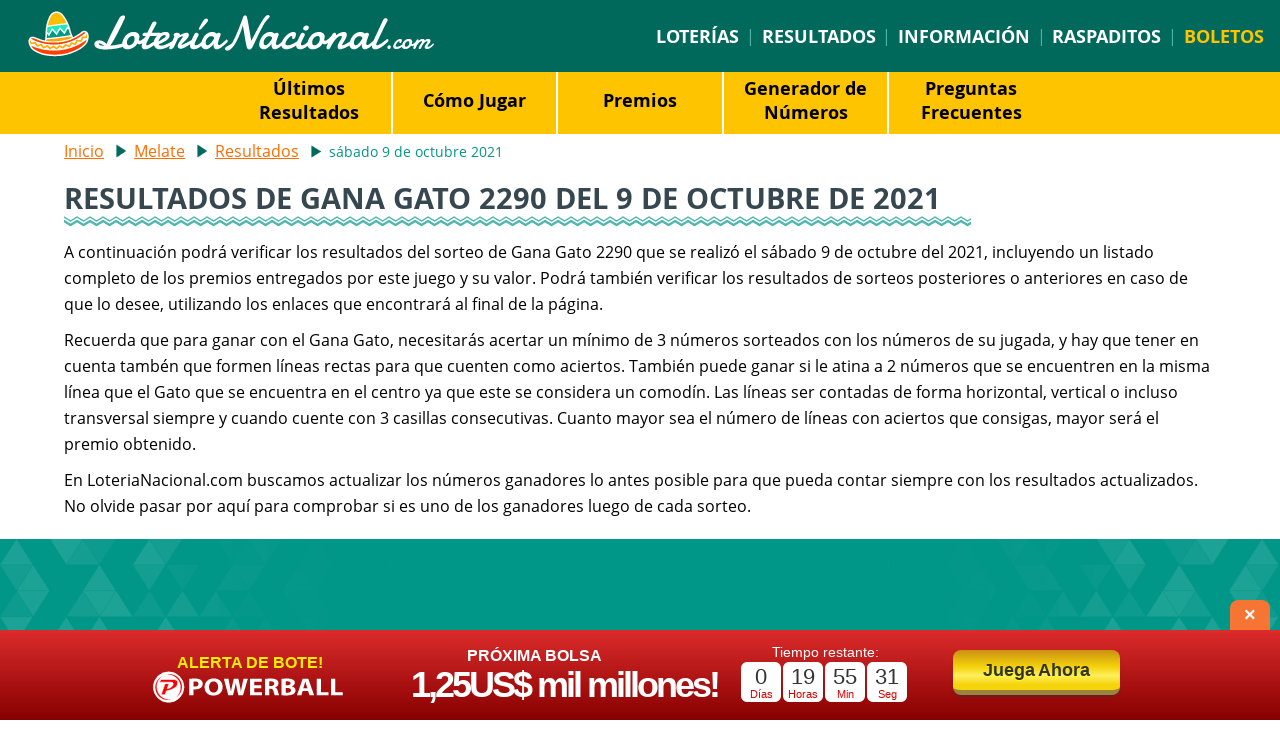

--- FILE ---
content_type: text/html; charset=utf-8
request_url: https://www.loterianacional.com/gana-gato/resultados/09-10-2021
body_size: 6019
content:

<!DOCTYPE html>
<html lang="es-419">
<head>
	
	<meta http-equiv="Content-Type" content="text/html; charset=utf-8">
	<meta charset="UTF-8">
	<title>Resultado de Gana Gato 2290 del sábado 9 de octubre del 2021</title>
	<meta name="description" content="Compruebe los resultados del sorteo de Gana Gato 2290 realizado el sábado 9 de octubre del 2021, incluyendo los números sorteados y los premios entregados.">
	<meta name="keywords" content="resultados de gana gato, numeros ganadores de gana gato, premios de gana gato, ganadores de gana gato, gana gato 2290">
	<meta name="author" content="LoteriaNacional.com">
	<meta name="copyright" content="Copyright © 2025 - LoteriaNacional.com">
	<meta name="HandheldFriendly" content="True">
	<meta name="format-detection" content="telephone=no">
	<meta name="viewport" content="width=device-width, initial-scale=1.0">
	
	
	
		<meta property="og:title" content="Resultado de Gana Gato 2290 del sábado 9 de octubre del 2021">
		<meta property="og:description" content="Compruebe los resultados del sorteo de Gana Gato 2290 realizado el sábado 9 de octubre del 2021, incluyendo los números sorteados y los premios entregados.">
		<meta property="og:type" content="website">
		<meta property="og:url" content="/gana-gato/resultados/09-10-2021">
		<meta property="og:site_name" content="LoteriaNacional.com">
		<meta property="og:image" content="https://www.loterianacional.com/images/open-graph.jpg">
	
	
	<link rel="apple-touch-icon" href="/apple-touch-icon.png">
	<link rel="icon" href="/favicon.ico" type="image/x-icon">
	<link rel="preload" href="/fonts/opensans-regular.woff2" as="font" crossorigin="anonymous">
	<link rel="preload" href="/fonts/opensans-bold.woff2" as="font" crossorigin="anonymous">
	<style>
		@font-face {
			font-family: "Open Sans"; font-style: normal; font-weight: 400; font-display: swap;
			src: url("/fonts/opensans-regular.woff2") format("woff2"), url("/fonts/opensans-regular.woff") format("woff"), url("/fonts/opensans-regular.ttf") format("truetype");
		}
		@font-face {
			font-family: "Open Sans"; font-style: normal; font-weight: 700; font-display: swap;
			src: url("/fonts/opensans-bold.woff2") format("woff2"), url("/fonts/opensans-bold.woff") format("woff"), url("/fonts/opensans-bold.ttf") format("truetype");
		}
	</style>
	<link href="/css/style?v=4P0LDXu71uTM3u_pWspSFocSHv2Ph43FOSVFCYkCNjA1" rel="stylesheet"/>

	

<style>#bombo{margin:60px 0 30px;width:100%;position:relative}.bombo{width:59%;position:relative;}.ball.one{left:40.5%;animation:fill 2s ease, slideInLeftRoll3 2s 2.4s ease, drop3 1.4s 1s ease-out;transform:rotateZ(5deg)}.ball.two{left:46.5%;animation: fill 1s, slideInLeftRoll2 2s 1.4s ease, drop2 1.4s ease-out;transform:rotateZ(-10deg)}.ball.three{left:52.5%;animation:fill 0.2s, slideInLeftRoll 2s 0.6s ease, drop 0.6s ease;transform:rotateZ(20deg)}.ball{width:6%;bottom:5px;position:absolute;z-index:-1}@keyframes slideInLeftRoll{0%{transform:translate3d(-682%, 0, 0) rotateZ(0deg);visibility:visible}100%{transform:translate3d(0, 0, 0) rotateZ(1100deg)}}@keyframes drop{0%{transform:translate3d(-682%,-200%,0);opacity:1}100%{transform:translate3d(-682%, 0, 0)}}@keyframes slideInLeftRoll2{0%{transform:translate3d(-582%, 0, 0) rotateZ(0deg);visibility:visible}100%{transform:translate3d(0, 0, 0) rotateZ(1070deg)}}@keyframes drop2{0%{transform:translate3d(-582%,-300%,0);opacity:1}100%{transform:translate3d(-582%, 0, 0)}}@keyframes slideInLeftRoll3{0%{transform:translate3d(-482%, 0, 0) rotateZ(0deg);visibility:visible}100%{transform:translate3d(0, 0, 0) rotateZ(1085deg)}}@keyframes drop3{0%{transform:translate3d(-482%,-300%,0)}100%{transform:translate3d(-482%, 0, 0);opacity:1}}@keyframes fill{0%{opacity:0}100%{opacity:0}}@media screen and (max-width: 737px){.ball{bottom: 2px;}}</style>
	
	<script>function addLoadEvent(e){var t=window.onload;if(typeof window.onload!="function"){window.onload=e}else{window.onload=function(){if(t){t()}e()}}}</script>
	
	<link rel="amphtml" href="https://www.loterianacional.com/amp/gana-gato/resultados/09-10-2021">

	  
	<script async src="https://www.googletagmanager.com/gtag/js?id=G-96CD3CSZXM"></script>
	<script>
		window.dataLayer=window.dataLayer||[];
		function gtag(){dataLayer.push(arguments);}
		gtag('js',new Date());
		gtag('config','G-96CD3CSZXM');
	</script>
	
	<script async src="https://pagead2.googlesyndication.com/pagead/js/adsbygoogle.js?client=ca-pub-1256563260643852" crossorigin="anonymous"></script>
	
</head>
<body>

	<header>
	
		
	
		<div class="top-menu">

			
				<div class="logo"><a href="/" title="Loteria Nacional"><img src="/images/loteria-nacional-logo.png" alt="Loteria Nacional" width="409" height="47"></a></div>
			
		
				<nav>
					<a href="/loterias" title="Loter&iacute;as de México">Loter&iacute;as</a><span> | </span>
					<a href="/resultados" title="Resultados">Resultados</a><span> | </span>
					<a href="/informacion" title="Informacion">Información</a><span> | </span>
					<a href="/raspaditos-online" title="Raspaditos">Raspaditos</a><span> | </span>
					<a href="/boletos" title="Boletos" class="compra">Boletos</a>
				</nav>
			
			
	
		</div>
	
	</header>


	<nav class="submenu">
		<ul class="submenu-list">
			<li><a href="/gana-gato/resultados" title="Últimos Resultados de Gana Gato">Últimos Resultados</a></li>
			<li><a href="/gana-gato/como-jugar" title="Cómo Jugar Gana Gato">Cómo Jugar</a></li>
			
				 <li><a href="/gana-gato/premios" title="Premios de Gana Gato">Premios</a></li>
				
						<li><a href="/gana-gato/generador-de-numeros" title="Generador de Números de Gana Gato">Generador de Números</a></li>
					
			<li><a href="/gana-gato/preguntas-frecuentes" title="Preguntas Frecuentes de Gana Gato">Preguntas Frecuentes</a></li>
			
 		</ul>
	</nav>



<div class="page sub">

	<div class="content-page">
	
		<ol id="breadcrumb" itemscope itemtype="http://schema.org/BreadcrumbList">
			<li itemprop="itemListElement" itemscope itemtype="http://schema.org/ListItem"><a href="/" title="Lotería Nacional" itemprop="item"><span itemprop="name">Inicio</span></a><meta itemprop="position" content="1"></li>
			<li itemprop="itemListElement" itemscope itemtype="http://schema.org/ListItem"><a href="/gana-gato" title="Gana Gato" itemprop="item"><span itemprop="name">Melate</span></a><meta itemprop="position" content="2"></li>
			<li itemprop="itemListElement" itemscope itemtype="http://schema.org/ListItem"><a href="/gana-gato/resultados" title="Resultados de Gana Gato" itemprop="item"><span itemprop="name">Resultados</span></a><meta itemprop="position" content="3"></li>
			<li class="teal">sábado 9 de octubre 2021</li>  
		</ol>
		
		<h1>Resultados de Gana Gato 2290 del 9 de octubre de 2021</h1>
		
		<p>A continuación podrá verificar los resultados del sorteo de Gana Gato 2290 que se realizó el sábado 9 de octubre del 2021, incluyendo un listado completo de los premios entregados por este juego y su valor. Podrá también verificar los resultados de sorteos posteriores o anteriores en caso de que lo desee, utilizando los enlaces que encontrará al final de la página.</p>
		<p>Recuerda que para ganar con el Gana Gato, necesitarás acertar un mínimo de 3 números sorteados con los números de su jugada, y hay que tener en cuenta tambén que formen líneas rectas para que cuenten como aciertos. También puede ganar si le atina a 2 números que se encuentren en la misma línea que el Gato que se encuentra en el centro ya que este se considera un comodín. Las líneas ser contadas de forma horizontal, vertical o incluso transversal siempre y cuando cuente con 3 casillas consecutivas. Cuanto mayor sea el número de líneas con aciertos que consigas, mayor será el premio obtenido.</p>
		<p>En LoteriaNacional.com buscamos actualizar los números ganadores lo antes posible para que pueda contar siempre con los resultados actualizados. No olvide pasar por aquí para comprobar si es uno de los ganadores luego de cada sorteo.</p>
		
	</div>
	
	<div class="bg-color dark">
		<div class="content-page">
			<div class="last-result desglose boxes">
				<div class="caja gato">
					<div class="tag">
						<img src="/images/logos/gana-gato-w.svg" alt="Logo de Gana Gato" loading="lazy">
						<p>Gana Gato</p>
					</div>
					<div class="rslt">
						<div class="bolas">
							<ul>
								
									<li>4</li>
								
									<li>2</li>
								
									<li>4</li>
								
									<li>4</li>
								
									<li>2</li>
								
									<li>4</li>
								
									<li>5</li>
								
									<li>4</li>
								
							</ul>
						</div>
						
							<div class="bolsa"><p>💰 Total en premios: <b>346.994 $</b></p></div>
						
					</div>
					
						<div class="ganadores bolsa">
							<p>🙌 <br> Ganadores:<br><b>12.265</b></p>
						</div>
					
				</div>
			</div>
		</div>
	</div>
	
	<div class="content-page">
	
		

	<div class="centered">
		<div class="bidvertiser">
			<script async src="//pagead2.googlesyndication.com/pagead/js/adsbygoogle.js"></script>
			<!-- Loteria Nacional -->
			<ins class="adsbygoogle" style="display:block" data-ad-client="ca-pub-1256563260643852" data-ad-slot="8398898617" data-ad-format="auto" data-full-width-responsive="true"></ins>
			<script>(adsbygoogle = window.adsbygoogle || []).push({});</script>
		</div>
	</div>
	
<br>
		
		
			<h2>Desglose de premios</h2>
			<div id="table" class="mobcontainer">
				<div id="move" class="move"></div>
				<table class="gato">
					<thead>
						<tr>
							<th>Categoría</th>
							<th>Premio por ganador</th>
							<th>Ganadores</th>
							<th>Total ganado</th>
						</tr>
					</thead>
					<tbody>
						
							<tr>
								<td>8 líneas</td>
								<td>345.000,00 $</td>
								<td>0</td>
								<td>0,00 $</td>
							</tr>
						
							<tr>
								<td>6 líneas</td>
								<td>24.862,16 $</td>
								<td>2</td>
								<td>49.724,32 $</td>
							</tr>
						
							<tr>
								<td>5 líneas</td>
								<td>1.694,69 $</td>
								<td>12</td>
								<td>20.336,28 $</td>
							</tr>
						
							<tr>
								<td>4 líneas</td>
								<td>885,95 $</td>
								<td>49</td>
								<td>43.411,55 $</td>
							</tr>
						
							<tr>
								<td>3 líneas</td>
								<td>153,46 $</td>
								<td>383</td>
								<td>58.775,18 $</td>
							</tr>
						
							<tr>
								<td>2 líneas</td>
								<td>55,61 $</td>
								<td>1.240</td>
								<td>68.956,40 $</td>
							</tr>
						
							<tr>
								<td>1 línea</td>
								<td>10,00 $</td>
								<td>10.579</td>
								<td>105.790,00 $</td>
							</tr>
						
							<tr class="dark">
								<td>Total</td>
								<td>-</td>
								<td>12.265</td>
								<td>346.993,73 $</td>
							</tr>
						
					</tbody>
				</table>
			</div>
		
		
	</div>
	
	<div class="fecha-link big">
		
			<a href="/gana-gato/resultados/07-10-2021" class="boton">Resultado anterior</a>
			
				<a href="/gana-gato/resultados/12-10-2021" class="boton">Siguiente resultado</a>
			
	</div>
	
</div>
	
	<footer>
		
		<div class="logo">
			<a href="/" title="Lotería Nacional"><img src="/images/loterianacional-logo.png" alt="Lotería Nacional" width="299" height="75" style="max-width: 90%; height: auto;"></a>
		</div>
		
		<div class="foot-text">
			<ul class="foot-nav">
				<li><a href="/sobre-nosotros" title="Sobre Nosotros">Sobre Nosotros</a></li>
				<li><a href="/aviso-legal" title="Aviso Legal">Aviso Legal</a></li>
				<li><a href="/politica-de-cookies" title="Politica de Cookies">Política de Cookies</a></li>
				<li><a href="/preguntas-frecuentes" title="Preguntas Frecuentes">Preguntas Frecuentes</a></li>
				<li><a href="/contacto" title="Contacto">Contacto</a></li>
				<li><a href="/mapa-web" title="Mapa Web">Mapa Web</a></li>
			</ul>
			<span><b>&copy; 2025 Loter&iacute;aNacional.com</b><br> Loter&iacute;aNacional.com no est&aacute; de ninguna forma asociada, afiliada, aprobada o respaldada por Pronósticos, Lotenal, SELAE o la Lotería de USA.</span>
		</div>
		
		<div class="social-media">
			<!-- <span>S&iacute;guenos:</span>
			<a href="https://www.facebook.com/LoteriaNacionalCom/" target="_blank" rel="noopener" title="Lotería Nacional Facebook" id="fb"></a>
			<a href="https://twitter.com/Loteria_Nacion" target="_blank" rel="noopener" title="Lotería Nacional Twitter" id="tw"></a> -->
		</div>
	
	</footer>

	

		<style>
			#jackpotPromo {position: fixed; bottom: -300px; width: 100%; height: 90px; color: #FFF; left: 0; z-index: 9999;background: rgb(221,44,44);background: -moz-linear-gradient(top, rgba(221,44,44,1) 0%, rgb(135,0,0) 100%);background: -webkit-linear-gradient(top, rgba(221,44,44,1) 0%,rgb(135,0,0) 100%);background: linear-gradient(to bottom, rgba(221,44,44,1) 0%,rgb(135,0,0) 100%);}
			#promotion-icon {position: absolute; left: -20px; top: -30px;}
			#promotion-center {position: relative; width: 960px; height: 100px; margin: auto; text-align: center;}
			#promotion-strap {position: absolute; top: 15px; left: -10px; font: bold 16px/16px myriad, myriad pro, arial, sans-serif; text-align: center; color: #FE0; z-index: 99;}
			#promotion-logo {display: inline-block; *display: inline; zoom: 1; margin: 0 auto 2px; width: 200px;}
			#promotion-stars {display: block; position: absolute; top: -128px; left: -20px;}
			#promotion-date {position: absolute; width: 262px; left: 30px; top: 50px; font: bold 16px/30px myriad, myriad pro, arial, sans-serif; text-shadow: #FFF 2px 2px 0; text-transform: uppercase; z-index: 99;}
			#promotion-nextJackpot {position: absolute; width: 280px; left: 234px; top: 18px; font: bold 16px/16px myriad, myriad pro, arial, sans-serif; color: #FFF; z-index: 99; text-transform: uppercase; text-align: center;}
			#promotion-jackpot {position: absolute; width: 340px; left: 234px; top: 32px; font: bold 36px/45px myriad, myriad pro, arial, sans-serif; letter-spacing: -3px; color: #FFF; z-index: 99; text-align: center;}
			#promotion-countdown {position: absolute; width: 230px; height: 60px; top: 12px; left: 550px; z-index: 99; color: #FFF; font: 14px/20px myriad, myriad pro, arial, sans-serif;}
			#promotion-countdown .counterPart {background: #FFF; position: relative; border-radius: 6px; display: inline-block; *display: inline; zoom: 1; width: 40px; height: 40px; text-align: center; margin-right: 2px;}
			#promotion-countdown .counterType {position: absolute; font: 11px/16px arial, sans-serif; color: #D00; bottom: 0; line-height: 16px; left: 0; width: 100%;}
			#promotion-countdown .counterVal {position: relative; font: 22px/30px arial, sans-serif; color: #333; display: block;}
			#promotion-play {
				background: #FC0;
				background: -moz-linear-gradient(top,  #cc9014 0%, #f5d40c 43%, #ffef5f 64%, #f5d40c 87%);
				background: -webkit-linear-gradient(top,  #cc9014 0%,#f5d40c 43%,#ffef5f 64%,#f5d40c 87%);
				background: -ms-linear-gradient(top,  #cc9014 0%,#f5d40c 43%,#ffef5f 64%,#f5d40c 87%);
				background: linear-gradient(to bottom,  #cc9014 0%,#f5d40c 43%,#ffef5f 64%,#f5d40c 87%);
				position: absolute; padding: 5px 30px; border-bottom: 5px solid #9a843c; border-radius: 8px; font: bold 18px/30px arial, sans-serif; outline: none; text-decoration: none !important; top: 20px; right: 0;
				text-align: center; color: #333 !important; text-shadow: #FF0 0 1px 0; box-shadow: #333 0 3px 5px -3px; transition: all .1s linear; -webkit-transition: all .1s linear; word-spacing: -1px; cursor: pointer; z-index: 99;
			}
			#promotion-play:hover {top: 22px; border-bottom: 3px solid #9a843c; box-shadow: #333 0 3px 4px -4px; color: #333 !important;}
			#promotion-play:active {top: 24px; border-bottom: 1px solid #9a843c; box-shadow: #333 0 3px 3px -4px; transition: none; -webkit-transition: none; color: #D30 !important;}
			#promotion-close {background: #f67532; position: absolute; top: -30px; height: 30px; width: 40px; border-radius: 8px 8px 0 0; text-align: center; color: #FFF; font: bold 20px/30px arial, sans-serif; right: 10px; cursor: pointer; z-index: 99;}
			#promotion-close:hover {color: #FC0;}
		</style>
		
		<div id="jackpotPromo" style="bottom: -300px;">
			<div id="promotion-center">
				<div id="promotion-strap"><div style="padding-top: 10px;"></div> ALERTA DE BOTE! <br><img src="/images/jackpot-promo/powerball-logo.svg" alt="Powerball" id="promotion-logo" width="200" height="32"></div>
				<div id="promotion-nextJackpot">Próxima Bolsa</div>
				<div id="promotion-jackpot">1,25US$ mil millones!</div>
				<div id="promotion-countdown"><script>addLoadEvent(function(){let s = 71733; displayTimer("promotion-countdown",s>0?s--:0,"es"); });</script></div>
				<a href="/es/juega/powerball?AS=1&AR=108" id="promotion-play" target="_blank" rel="nofollow noopener">Juega Ahora</a>
			</div>
			<div id="promotion-close" onclick="promoSlide('down'); setCookie('JackpotPromo646')">&times;</div>
		</div>
		
	   <script>
			var promo = document.getElementById("jackpotPromo");
			addLoadEvent(function(){ 
				
					setTimeout(function(){ promoSlide("up"); }, 1500);
				
			});
		</script>
	
	

	<script src="/js/app?v=czGOQ8nKjW8__QvvL06LCyYdOs0JeJ4-ScrQKTFLX5Y1"></script>

	

</body>
</html>

--- FILE ---
content_type: text/html; charset=utf-8
request_url: https://www.google.com/recaptcha/api2/aframe
body_size: 268
content:
<!DOCTYPE HTML><html><head><meta http-equiv="content-type" content="text/html; charset=UTF-8"></head><body><script nonce="o6yZ1hB5B76qYox0nlWvXQ">/** Anti-fraud and anti-abuse applications only. See google.com/recaptcha */ try{var clients={'sodar':'https://pagead2.googlesyndication.com/pagead/sodar?'};window.addEventListener("message",function(a){try{if(a.source===window.parent){var b=JSON.parse(a.data);var c=clients[b['id']];if(c){var d=document.createElement('img');d.src=c+b['params']+'&rc='+(localStorage.getItem("rc::a")?sessionStorage.getItem("rc::b"):"");window.document.body.appendChild(d);sessionStorage.setItem("rc::e",parseInt(sessionStorage.getItem("rc::e")||0)+1);localStorage.setItem("rc::h",'1765951468424');}}}catch(b){}});window.parent.postMessage("_grecaptcha_ready", "*");}catch(b){}</script></body></html>

--- FILE ---
content_type: text/css; charset=utf-8
request_url: https://www.loterianacional.com/css/style?v=4P0LDXu71uTM3u_pWspSFocSHv2Ph43FOSVFCYkCNjA1
body_size: 27578
content:
html,body,span,h1,h2,h3,h4,h5,h6,p,a,img,b,ul,li,form{margin:0;padding:0;border:0;font-size:100%}html{height:100%}body{font-family:"Open Sans",sans-serif;background:#fff;box-sizing:border-box}h1{position:relative;font-size:1.8em;color:#37474f;text-transform:uppercase;background:url('/images/layout/zigzag-teal-big.svg') repeat-x bottom left;background-size:13px 12px;padding-right:30px;padding-bottom:12px;font-weight:800;margin-top:-10px;display:inline-block}h1:after{position:absolute;bottom:4px;left:0;background:url('/images/layout/zigzag-teal.svg') repeat-x bottom left;background-size:13px 12px;width:100%;height:10px;content:""}p{margin:10px 0;font-size:16px;line-height:26px}h2{position:relative;font-size:1.5em;color:#37474f;text-transform:uppercase;font-weight:700;display:inline-block;background:url('/images/layout/zigzag-teal.svg') repeat-x bottom left;padding-right:20px;padding-bottom:10px;background-size:11px 12px}h3{position:relative;font-size:1.25em;text-transform:uppercase;font-weight:600;display:inline-block;padding-right:20px;padding-bottom:10px;background-size:11px 12px;margin-top:20px;color:#ff6d00}h2:after{content:"";width:100%;height:10px;position:absolute;bottom:3px;left:0;background:url('/images/layout/zigzag-teal.svg') repeat-x bottom left;background-size:11px 12px}.bg-color h2{color:#fff;background:url('/images/layout/zigzag-white.svg') repeat-x bottom left;background-size:11px 12px}.bg-color h2:after{content:"";width:100%;height:10px;position:absolute;bottom:3px;left:0;background:url('/images/layout/zigzag-white.svg') repeat-x bottom left;background-size:11px 12px}h5,.country{color:#fff;background:#009688;font-size:21px;font-weight:700;text-align:center;padding:5px 0}.page{margin-top:90px}.page.sub{margin-top:140px}.page #breadcrumb{margin-bottom:20px;font-size:14px;color:#00695c}ol#breadcrumb{list-style:none;display:flex;align-items:center;padding:0}ol#breadcrumb li{list-style:none;padding:0 12px 0 18px;margin-left:0;content:"";background:url('/images/layout/triangle.png') no-repeat 0 center;background-size:10px}ol#breadcrumb>li:before{content:"";counter-increment:none}#breadcrumb span{color:#ff6d00;font-size:16px}#breadcrumb li:first-child{padding-left:0;background:none}#breadcrumb a{font-weight:500;color:#ff6d00}#breadcrumb .teal{color:#009688}.top-m{margin-top:30px}.bot-m{margin-bottom:40px}p a{color:#ff6d00}p a:visited{color:#ffab00}.sitemap-list li a{color:#37474f}.sitemap-list li a:hover,.sitemap-list li a:visited:hover{color:#ff6d00}.sitemap-list li a:visited{color:#ffab00}.sitemap-list li{margin:10px 0}.text{max-width:1110px;margin:10px auto}.text.min{min-height:660px}.timer{min-width:220px}.text p{font-size:18px;line-height:30px}.bnr{background:#ff9100;width:80%;margin:10px auto;height:160px}.bg-color{background:url('/images/layout/triangle-bg.png') repeat-y;background-blend-mode:screen;background-size:100%;padding:1px 0}.bg-color .text{margin-top:0;color:#fff}.text ul{line-height:24px;margin-left:40px}.text ul li{margin:15px 0}.text ul li span{color:#00695c;margin-right:10px;font-size:14px}.bg-color .text ul li span{color:#fff}.map a span{text-transform:uppercase;color:#ff6d00;font-size:24px;margin:20px 0;display:block;margin:1em 0;font-weight:bold}.map a:hover span{color:#ff9100}.map a{text-decoration:none}.map{margin:20px 0}.map .col{width:100%;display:flex;flex-wrap:wrap}.map .col ul{width:48%}.col ul a{font-size:21px;color:#009688}.col ul span{padding:10px;color:#00695c}.col ul a:hover{color:#ff6d00;text-decoration:underline}.col ul li a{color:#000;text-decoration:underline;font-size:16px}.col ul li{margin:10px 0 10px 50px}.col ul{margin:10px 0 10px 20px}.map li a{color:#000;text-decoration:underline;font-size:16px}.map ul li{margin:10px 0 10px 50px}.nopage{width:100%;text-align:center;display:flex;flex-direction:column;justify-content:center;align-items:center;min-height:300px;margin-bottom:30px}.twocol{width:30%;margin:auto;padding:20px}.twocol ul{width:100%;display:flex;flex-wrap:wrap;text-align:left}.twocol ul li{width:50%;padding:10px 0;font-size:21px}.twocol ul li a{text-decoration:none;color:#ff6d00}.twocol ul li a:hover{color:#ffab00;text-decoration:underline}.twocol ul span{padding:10px;color:#00695c}.nopage h1,.ie-page h1{padding:0 30px 20px}.ie-page{width:100%;text-align:center;display:flex;flex-direction:column;justify-content:center;align-items:center;min-height:300px;margin-bottom:30px;margin-top:-200px}[placeholder]:focus::-webkit-input-placeholder{transition:opacity .2s ease;opacity:0}.adsbygoogle.mid{margin-bottom:20px}.centered{margin:auto;text-align:center}.adsense{display:inline-block}.alert{margin:20px auto;padding:20px 10px;border:3px solid red;border-radius:20px;width:50%;box-sizing:border-box;align-items:center;justify-content:space-between}p.heading{margin:0 0 -8px 0!important;font-weight:700}.boton-juego{font-size:21px;text-transform:uppercase;font-weight:800;padding:10px 22px;text-decoration:none;background:linear-gradient(130deg,rgba(255,234,0,1),rgba(255,214,0,1));color:rgba(0,0,0,.9);border:1px solid #ff0;box-shadow:0 2px 4px 0 rgba(100,100,100,.2),0 2px 10px 0 rgba(100,100,100,.19);text-shadow:-1px -1px 3px white;text-align:center}.boton-juego:hover{background:#ffd600}.boton{font-size:18px;text-transform:uppercase;font-weight:800;padding:10px 25px;text-decoration:none;background:linear-gradient(#ff9100,#ff6d00);color:rgba(255,255,255,1);border:1px solid #ffab00;box-shadow:0 2px 4px 0 rgba(100,100,100,.2),0 2px 10px 0 rgba(100,100,100,.19);text-shadow:1px 1px 2px rgba(90,90,90,.6)}.boton-detalles{font-size:18px;text-transform:uppercase;margin-top:5px;margin-bottom:5px;font-weight:800;padding:10px 25px;text-decoration:none;background:linear-gradient(#ff9100,#ff6d00);color:rgba(255,255,255,1);border:1px solid #ffab00;box-shadow:0 2px 4px 0 rgba(100,100,100,.2),0 2px 10px 0 rgba(100,100,100,.19);text-shadow:1px 1px 2px rgba(90,90,90,.6);height:24px;width:135.281px;text-align:center}.boton:hover{background:#ff6d00}.link{font-weight:700;font-size:18px;color:#fff;display:flex;justify-content:flex-end;margin:10px 0;text-shadow:1px 1px 2px #333;text-decoration:none}.link:hover{color:#ffc400}.top-menu{display:flex;position:fixed;width:100%;background-color:#00695c;justify-content:space-between;padding:10px 0;z-index:7;top:0;align-items:center}.logo{width:15%;margin-left:2%}nav{display:flex;width:48%;justify-content:space-around;margin-right:1%;align-items:center}nav a{color:#fff;text-decoration:none;text-transform:uppercase;font-size:18px;font-weight:600}nav a.compra{color:#ffc400}nav a.raspa{color:#ffc400}nav a:hover{color:#ffab00}nav span{color:#4db6ac}#menuOpen{display:flex;padding:10px;z-index:5;background:linear-gradient(#ff9100,#ff6d00);display:inline-block;height:42px;position:absolute;top:0;right:10px;width:60px;box-shadow:0 2px 4px 0 rgba(100,100,100,.2),0 2px 10px 0 rgba(100,100,100,.19)}#menuOpen:after{border-top:20px solid #ff6d00;border-left:40px solid transparent;border-right:40px solid transparent;content:"";height:0;left:0;position:absolute;top:62px;filter:drop-shadow(0 3px 2px rgba(0,0,0,.2))}.menuOpen .lines hr{width:40px;height:3px;background:#fff;display:block;border:none;-webkit-transition:all .2s ease-in-out;transition:all .2s ease-in-out}.menuOpen.open .lines hr{width:0}.menuOpen .lines hr:first-child{width:40px;top:25px}.menuOpen .lines hr:last-child{width:40px;top:55px}.menuOpen.open .lines hr:first-child{width:40px;transform:rotate(45deg) translate(3px,-7px);transform-origin:0% 50%}.menuOpen.open .lines hr:last-child{width:40px;transform:rotate(-45deg) translate(3px,7px);transform-origin:0% 50%}.dropdown-menu{display:flex;background:#fff;color:#000;align-items:center;padding-top:10px;flex-direction:column;width:100%;justify-content:flex-start;-webkit-transition:all .4s ease-in-out;transition:all .4s ease-in-out;position:fixed;top:60px;transform:translate(0,-100%);box-shadow:0 3px 16px rgba(10,10,10,.5);z-index:9}.dropdown-menu.open{transform:translate(0,0)}.dropdown-menu a:last-child{color:#ffc400}.dropdown-menu a{width:100%;border-bottom:1px solid #4db6ac;text-decoration:none;font-size:20px;font-weight:600;color:#37474f;position:relative;text-align:center;padding:15px 0}.top-menu a{-webkit-transition:.1s all ease-in-out;transition:.1s all ease-in-out;text-decoration:none}.submenu{background-color:#ffc400;margin:0;padding:0;position:fixed;top:66px;width:100%;display:flex;justify-content:center;align-items:center;z-index:6}.submenu-list{display:flex;justify-content:center;align-items:stretch;width:100%}.submenu-list li{width:12%;text-align:center;border-right:2px solid #fff;padding:10px 5px;display:flex;justify-content:center;align-items:center}.submenu-list li:last-child{border-right:none}.submenu a{color:#000;text-transform:none;font-size:18px;text-align:center}.submenu span{color:#fff}.submenu a:hover{color:#fff}.content-page{display:block;width:80%;max-width:1250px;margin:30px auto 20px}.home-banner{background:#111;background-position:center;background-size:cover;height:410px;margin:20px 0}.boxes{display:flex;width:100%;justify-content:space-between;align-items:center;margin:20px 0;flex-wrap:wrap}.boxes-ras{display:flex;width:100%;margin:20px 0;flex-flow:row wrap}.boxes .caja{position:relative;display:flex;flex-direction:column;border-top:4px solid #37474f;width:31%;margin:0 0 30px}.boxes .caja2{position:relative;display:flex;flex-direction:column;border-top:4px solid #37474f;width:97%;margin:0 0 30px}.boxes-ras .caja{position:relative;display:flex;flex-direction:column;border-top:4px solid #37474f;width:31%;margin:0 10px 30px}.caja{position:relative;background-color:#fff;min-width:310px;box-shadow:0 2px 4px 0 rgba(100,100,100,.2),0 2px 10px 0 rgba(100,100,100,.19);margin:10px 0}.caja chispazo{position:relative;background-color:#fff;width:100%;min-width:310px;height:100%;min-height:270px;box-shadow:0 2px 4px 0 rgba(100,100,100,.2),0 2px 10px 0 rgba(100,100,100,.19);margin:10px 0}.caja2{position:relative;background-color:#fff;min-width:310px;box-shadow:0 2px 4px 0 rgba(100,100,100,.2),0 2px 10px 0 rgba(100,100,100,.19);margin:10px 0}.caja .loteria{color:#fff;padding:2px 0 2px 20px;background:#111}.loteria p{font-size:18px;font-weight:600}.caja .bolsa{font-size:24px;margin-left:20px;padding:15px 0;font-weight:300}.caja .bolsa p{color:#000}.bolsa b{font-size:34px;font-weight:700;line-height:46px;color:#000}.fecha-link{display:flex;justify-content:space-between;align-items:center;margin:0 20px 20px}.fecha-link.centre{justify-content:center}.caja .fecha-link p{color:#000}.tag{background:#fff;display:inline-block;height:80px;margin-left:20px;position:absolute;top:-6px;right:15px;width:160px;box-shadow:0 2px 4px 0 rgba(100,100,100,.2),0 2px 10px 0 rgba(100,100,100,.19)}.tag:after{border-top:35px solid #fff;border-left:80px solid transparent;border-right:80px solid transparent;content:"";height:0;left:0;position:absolute;top:80px;width:0;filter:drop-shadow(1px 3px 3px rgba(0,0,0,.1))}.superior .loteria{background-color:#388e3c}.loteria-logo img{position:absolute;top:5px;right:42px;z-index:2;width:22%;min-width:100px;filter:drop-shadow(1px 2px 1px rgba(0,0,0,.1))}.retro .loteria-logo img{min-width:90px;right:52px}.sena .loteria-logo img{min-width:90px;right:52px}.es .loteria-logo img{width:20%;min-width:80px;right:54px}.zodiaco .loteria{background-color:#2196f3}.z-e .loteria{background-color:#1de9b6}.diez .loteria{background-color:#acc617}.especial .loteria{background-color:#d60033}.mayor .loteria{background-color:#ffa10b}.retro .loteria{background-color:#c51162}.magno .loteria{background-color:#a0f}.gordo .loteria{background-color:#101047}.melate .loteria{background-color:#e91e63}.progol .loteria{background-color:#001ca5}.chispazo .loteria{background-color:#ffd600}.touch .loteria{background-color:#ff3d00}.gato .loteria{background-color:#9c27b0}.tris .loteria{background-color:#8bc34a}.nacional .loteria{background-color:#26c6da}.navidad .loteria{background-color:#ea1a15}.nino .loteria{background-color:#ff8f00}.quick-tres .loteria{background-color:#328a27}.quick-cuatro .loteria{background-color:#f3982f}.chile .loteria{background-color:#c0ad31}.sena .loteria{background-color:#009c37}.dark{background-color:#009688}.light{background-color:#4db6ac}.dark p{color:#fff;line-height:24px}.tag-date p{line-height:20px}.title p{font-size:21px;font-weight:600}.title b{font-weight:700;color:#ff6d00;margin-left:5px}.title{margin-top:30px}.mega .loteria{background-color:#3b61dc}.power .loteria{background-color:#f70000}.otras{display:flex;flex-wrap:wrap;justify-content:center;align-items:center;margin:25px 0}.otras .caja{width:36%;margin:0 15px 30px;position:relative;border-top:4px solid #37474f}.otras .loteria-logo img{min-width:65px;width:17%;right:55px}.otras.vivo .loteria-logo img{min-width:65px;width:21%;right:42px;top:7px}.resultados{display:flex;justify-content:space-between;align-items:center;flex-wrap:wrap;width:100%;margin:10px 0}.resultados.usa{justify-content:center}.resultados.usa .caja{margin:10px 15px}.resultados .caja{display:flex;width:28%;min-width:320px;padding:20px 5px;justify-content:space-around;align-items:flex-end;position:relative;margin:10px 0}.resultados .caja p{color:#000}.resultados .caja.melate{border-top:20px solid #e91e63}.resultados .caja.magno{border-top:20px solid #a0f}.resultados .caja.tris{border-top:20px solid #8bc34a}.resultados .caja.retro{border-top:20px solid #c51162}.resultados .caja.gato{border-top:20px solid #9c27b0}.resultados .caja.progol{border-top:20px solid #001ca5}.resultados .caja.diez{border-top:20px solid #acc617}.resultados .caja.mayor{border-top:20px solid #ffa10b}.resultados .caja.especial{border-top:20px solid #d60033}.resultados .caja.superior{border-top:20px solid #388e3c}.resultados .caja.zodiaco{border-top:20px solid #2196f3}.resultados .caja.z-e{border-top:20px solid #1de9b6}.resultados .caja.gordo{border-top:20px solid #101047}.resultados .caja.chispazo{border-top:20px solid #ffd600}.resultados .caja.touch{border-top:20px solid #ff3d00}.resultados .caja.nacional{border-top:20px solid #26c6da}.resultados .caja.navidad{border-top:20px solid #ea1a15}.resultados .caja.nino{border-top:20px solid #ff8f00}.resultados .caja.mega{border-top:20px solid #3b61dc}.resultados .caja.power{border-top:20px solid #f70000}.loterias{display:flex;justify-content:space-between;align-items:center;flex-wrap:wrap;width:100%;margin:10px 0}.loterias .caja{display:flex;width:28%;min-width:320px;padding:20px 5px;justify-content:space-around;align-items:center;position:relative;margin:10px 0}.loterias .caja p{color:#000}.loterias .caja.melate{border-top:20px solid #e91e63}.loterias .caja.magno{border-top:20px solid #a0f}.loterias .caja.tris{border-top:20px solid #8bc34a}.loterias .caja.retro{border-top:20px solid #c51162}.loterias .caja.gato{border-top:20px solid #9c27b0}.loterias .caja.progol{border-top:20px solid #001ca5}.loterias .caja.diez{border-top:20px solid #acc617}.loterias .caja.mayor{border-top:20px solid #ffa10b}.loterias .caja.especial{border-top:20px solid #d60033}.loterias .caja.superior{border-top:20px solid #388e3c}.loterias .caja.zodiaco{border-top:20px solid #2196f3}.loterias.caja.z-e{border-top:20px solid #1de9b6}.loterias .caja.gordo{border-top:20px solid #101047}.loterias .caja.chispazo{border-top:20px solid #ffd600}.loterias .caja.touch{border-top:20px solid #ff3d00}.loterias .caja.nacional{border-top:20px solid #26c6da}.loterias .caja.navidad{border-top:20px solid #ea1a15}.loterias .caja.nino{border-top:20px solid #ff8f00}.loterias .caja.mega{border-top:20px solid #3b61dc}.loterias .caja.power{border-top:20px solid #f70000}.nacional .logo p,.navidad .logo p,.nino .logo p,.mega .logo p{margin:10px 0 0}.caja.progol .logo img{margin-bottom:10px}.caja .logo{width:40%;height:160px;display:flex;flex-direction:column;align-items:center;justify-content:flex-end}.caja .resultado{width:50%;display:flex;flex-direction:column;align-items:flex-end}.caja .resultado p{text-align:right;font-size:14px;line-height:18px;padding:0 0 0 20px}.caja .logo p{text-align:center;font-weight:700;font-size:21px;color:#111;width:90%}.caja .logo img{width:80%;max-height:110px;height:80%;filter:drop-shadow(1px 2px 1px rgba(0,0,0,.1))}.tag-date{display:inline-block;height:55px;top:-22px;width:80px;background:linear-gradient(#666,#111);position:absolute;right:20px}.caja .tag-date:after{top:55px;border-top:20px solid #111;border-left:40px solid transparent;border-right:40px solid transparent;content:"";height:0;left:0;position:absolute;width:0;filter:drop-shadow(1px 3px 3px rgba(0,0,0,.1))}.caja .tag-date p{color:#fff;text-transform:uppercase;font-size:16px;font-weight:300;text-align:center;margin-top:8px}.caja .tag-date b{font-size:32px;font-weight:700;text-align:center}.caja .tag-date.year b{font-size:28px}.caja .tag-date.year p{margin-top:17px}.mas-info{display:flex;flex-wrap:wrap;width:100%;justify-content:center;margin:20px 0 10px}.tabla-links{background:#fff;border-top:4px solid #37474f;min-width:310px;width:80%;box-shadow:0 2px 4px 0 rgba(100,100,100,.2),0 2px 10px 0 rgba(100,100,100,.19)}.botones{display:flex;flex-direction:column;width:20%;justify-content:space-around;align-items:center}.botones .boton{display:flex;width:100%;justify-content:center;text-align:center}.links{display:flex;flex-wrap:wrap;justify-content:flex-start;margin:10px 40px;text-align:left}.links.center{display:flex;flex-wrap:wrap;margin:10px 40px;text-align:left;justify-content:center}.links li{font-weight:700;width:25%;padding:3px 0;line-height:26px}.links li:before{content:">";color:#ff6d00;font-size:21px;font-weight:bold;vertical-align:top;padding-right:5px}.links a{color:#000;text-decoration:none}.links a:hover{text-decoration:underline;color:#ff6d00}.container{display:block;width:100%;padding:20px;background-color:transparent;position:relative}ul{list-style:none;padding:0}.slider{position:relative;width:100%;height:400px;background-color:transparent;margin:0 auto;perspective:600px}.slider li{width:50%;height:350px;background:#000;position:absolute;top:50%;left:50%;opacity:.25;transform:translate(-50%,-50%) scale(.5);transition:transform .4s ease-in-out,opacity .4s ease-in-out;overflow:hidden}.slider li img{position:absolute;top:50%;left:50%;transform:translate(-50%,-50%);width:110%}.slide.center{transform:translate(-50%,-50%) scale(1);opacity:1;z-index:1}.slide.left{transform:translate(-100%,-50%) scale(.75)}.slide.right{transform:translate(0,-50%) scale(.75)}.slider li .new-title{height:auto;overflow:hidden;background:#fff;position:absolute;bottom:0;width:100%}.slider li .new-title span{color:#00695c;font-size:18px;font-weight:700;display:block;width:95%;margin:10px 20px 5px}.slider li .new-title p{font-size:14px;width:90%;margin:5px 20px;line-height:1.25em}.slider li .new-title a{margin:0 auto 10px;position:relative;display:table;text-align:center;padding:5px 10px}.sliderLinks{cursor:pointer;display:flex;position:absolute;bottom:0;left:50%;transform:translate(-50%,0)}.sliderLinks li{width:20px;height:20px;border-radius:50%;background-color:rgba(255,255,255,.6);margin:0 5px}.sliderLinks li.active{background-color:#ff6d00}.sliderNav li{cursor:pointer;position:absolute;top:50%;transform:translate(0,-50%);padding:20px;background-color:transparent;color:#ff6d00;font-size:40px;text-shadow:0 2px 3px #666}.sliderNav li:nth-child(1){left:0}.sliderNav li:nth-child(2){right:0}.adsense{position:relative;height:60px;width:428px;margin:10px 0 10px;margin-left:200px}.adsense-mob{position:relative;height:300px;width:250px;margin:10px 0 10px}.result .loteria{height:70px;display:flex;justify-content:flex-start;align-items:center}.loteria img{height:85%;margin-right:20px}.result .tag-date{top:-5px}.bolas,.bolas ul{display:flex;justify-content:center;align-items:center;height:75px;margin:10px 0;flex-wrap:wrap}.bolas li,.bolas li.extra,.bolas p{margin:0 4px 2px;color:#000;list-style:none;padding:0}.result .bolsa p,.result .bolsa b{color:#000}.result .bolsa b{margin-left:5px;font-size:28px;vertical-align:middle}.result .bolsa{display:flex;align-items:center;justify-content:center;margin:5px 0;padding:0}.result .bolsa p{font-size:21px;margin:0}.result .fecha-link{margin:10px 15px}.fecha-link.big{justify-content:center;flex-wrap:wrap}.fecha-link .boton{padding:8px 20px}.big .boton{padding:15px 40px;margin:10px;font-size:21px;text-align:center}.result.more .melate .bolas,.result.more .tris .bolas,.result.more .chispazo .bolas,.result.more .gato .bolas{margin:10px 0;height:auto}.result.more .melate .bolas ul,.result.more .tris .bolas ul,.result.more .chispazo .bolas ul{height:auto;margin:0 auto}.result.more .melate b,.result.more .tris b,.result.more .chispazo b{margin:5px auto 0}.result.more .caja.melate,.result.more .caja.tris,.result.more .caja.chispazo{height:auto}.result.more .center{margin:10px auto 15px;display:flex;justify-content:center}.bolas img{height:70px;margin-right:10px}.melate .bolas p.title,.tris .bolas p.title,.chispazo .bolas p.title{background:transparent;width:20%;margin-right:10px;text-align:left}.tris .bolas p.title,.chispazo .bolas p.title{width:25%}.bolas li,.bolas li.extra{background:#fafafa;font-size:21px;font-weight:500;text-align:center;width:40px;height:40px;line-height:40px}.multiplicador-si{width:46px!important;height:46px!important;background:none!important;color:#fff;border-radius:0!important;border:none!important}.multiplicador-si img{width:46px!important;height:46px!important}.multiplicador-no{width:46px!important;height:46px!important;background:none!important;color:#fff;border-radius:0!important;border:none!important}.multiplicador-no img{width:46px!important;height:46px!important}.melate .bolas li{border-radius:50%;border:3px solid #e91e63}.melate .bolas li.extra{background:#e91e63;color:#fff}.tris .bolas li{border-radius:50%;border:3px solid #8bc34a}.chispazo .bolas li{border-radius:50%;border:3px solid #ffd600}.retro .bolas li{border-radius:50%;border:3px solid #c51162}.retro .bolas li.extra{background:#c51162;color:#fff}.gato .bolas li{border-radius:50%;border:3px solid #9c27b0}.progol .bolas li{width:35px;height:35px;line-height:35px;border:3px solid #001ca5;margin:0 2px 2px}.touch .bolas li{width:35px;height:35px;line-height:35px;margin:0 2px 2px;border:3px solid #ff3d00}.touch .bolas li.extra{background:#ff3d00;color:#fff}.power .bolas li{border-radius:50%;border:3px solid #f70000}.power .bolas li.extra{background:#f70000;color:#fff}.mega .bolas li{border-radius:50%;border:3px solid #3b61dc}.mega .bolas li.extra{background:#3b61dc;color:#fff}.result .caja{justify-content:space-between;min-width:320px;margin:10px 5px}.result .caja.tall{height:630px;justify-content:space-between;min-width:320px;margin:10px 5px}.result.sorteos .caja{height:auto}.sorteos .numero{display:flex;align-items:center;justify-content:center;margin:15px auto 0}.sorteo.numero li.extra,.numero li.extra,.sorteo.numero li b,.numero li b{font-size:45px;font-weight:bold}.zodiaco .numero li.extra,.zodiaco .numero li b{text-shadow:2px 1px 1px #777;color:#2196f3}.z-e .numero li.extra,.z-e .numero li b{text-shadow:2px 1px 1px #777;color:#1de9b6}.mayor .numero li.extra,.mayor .numero li b{text-shadow:2px 1px 1px #777;color:#ffa10b}.superior .numero li.extra,.superior .numero li b{text-shadow:2px 1px 1px #777;color:#388e3c}.diez .numero li.extra,.diez .numero li b{text-shadow:2px 1px 1px #777;color:#acc617}.especial .numero li.extra,.especial .numero li b{text-shadow:2px 1px 1px #777;color:#d60033}.magno .numero li.extra,.magno .numero li b{text-shadow:2px 1px 1px #777;color:#a0f}.gordo .numero li.extra,.gordo .numero li b{text-shadow:2px 1px 1px #777;color:#101047}.nino .numero li.extra,.nino .numero li b,.nino .line.numero p.big b,.nino .rslt .line.numero p b{text-shadow:2px 1px 1px #777;color:#ff8f00;font-weight:bold}.nacional .numero li.extra,.nacional .numero li b,.nacional .line.numero p.big b,.nacional .rslt .line.numero p b{text-shadow:2px 1px 1px #777;color:#26c6da}.navidad .numero li.extra,.navidad .numero li b,.navidad .line.numero p.big b,.navidad .rslt .line.numero p b{text-shadow:2px 1px 1px #777;color:#ea1a15}.sorteos .caja .tag-date p b{line-height:21px}.ganadores .boton{margin-top:20px}.center{display:block;margin:auto}.archivo{display:flex;flex-direction:column;margin:20px 0;justify-content:center;align-items:center}.archivo .title{margin-top:0}.archivo .boton{margin-bottom:20px}.bote{width:30%}.years{display:flex;justify-content:center;align-items:center;margin:30px 0}.years a{font-size:21px;color:#ff6d00;margin:0 20px;text-shadow:none}.years a.active{color:#4db6ac}.years span{color:#009688}.result .caja.nino,.result .caja.navidad,.result .caja.nacional{height:220px;padding-bottom:10px}.rslt .line{display:flex;width:100%;justify-content:flex-start;align-items:center;margin:10px 0;flex-wrap:wrap}.rslt .line p{margin-right:20px;font-weight:400;font-size:21px;display:flex;align-items:center}.rslt .line.numero p b{margin:0 4px;font-size:40px}.rslt .line b{font-size:21px;color:#009688;font-weight:bold;margin-right:40px}.rslt .line p.sm{font-size:24px;font-weight:600}.more-rslt{width:98%;display:flex;flex-direction:column;flex-wrap:wrap}.more-rslt .line{width:100%;display:flex;justify-content:flex-start;align-items:center;margin:10px auto}.more-rslt .line ul,.rslt .line ul{display:flex;align-items:center;justify-content:flex-start;flex-wrap:wrap}.more-rslt .line ul{margin-left:10px}.rslt .line ul li.sm{font-size:28px}.more-rslt .line ul li,.rslt .line ul li{padding:5px;font-size:24px}.more-rslt .line ul li:after,.rslt .line ul li:after{content:"-";padding-left:10px}.more-rslt .line ul li:last-child:after,.rslt .line ul li:last-child:after{content:""}.desglose.boxes .caja.nino.full,.desglose.boxes .caja.navidad.full,.desglose.boxes .caja.nacional.full,.desglose.boxes .caja.gordo.full{flex-direction:column;align-items:flex-end;padding-top:15px}.line.numero p.big b{font-size:48px}.rslt .line.numero p b.sm{font-size:35px;margin-left:2px}.more-rslt .line b{font-size:21px;font-weight:bold;color:#009688}.more-rslt .line p{font-size:24px;font-weight:400;color:#000;margin:20px 10px}table.zodiaco .fstart{width:100%}table.z-e .fstart{width:100%}table td a span{font-weight:bold}.last-result .tris .bolas ul{margin:0 0 10px;height:auto}.boxes .caja.zodiaco,.boxes .caja.mayor,.boxes .caja.superior,.boxes .caja.especial{min-width:unset;width:100%}.boxes.main-results .caja{min-width:320px!important;width:31%!important}.sorteo-numeros{display:grid;grid-template-columns:1fr 1fr 1fr 1fr 1fr;margin:25px;color:#fff;text-shadow:0 2px 3px #0000006b}.sorteo-numeros.mayor-numeros{display:grid;grid-template-columns:repeat(3,1fr);grid-template-rows:repeat(3,1fr);grid-column-gap:0;grid-row-gap:0}.sorteo-numeros.superior-numeros,.sorteo-numeros.especial-numeros{display:grid;grid-template-columns:repeat(5,1fr);grid-template-rows:unset;grid-column-gap:0;grid-row-gap:0}.sorteo-numeros.especial-numeros.gran-sorteo{display:grid;grid-template-columns:none;grid-template-rows:none;grid-column-gap:0;grid-row-gap:0}.sorteo-numeros.zodiaco-numeros .sorteo-box:first-child{background:#926f34;background:linear-gradient(to bottom right,#e0aa3e,#926f34)}.sorteo-numeros.zodiaco-numeros .sorteo-box:nth-child(2){background:#062ca1}.sorteo-numeros.zodiaco-numeros .sorteo-box:nth-child(3){background:#0d4fb7}.sorteo-numeros.zodiaco-numeros .sorteo-box:nth-child(4){background:#1466cb}.sorteo-numeros.zodiaco-numeros .sorteo-box:nth-child(5){background:#1a7edf}.sorteo-numeros.mayor-numeros .sorteo-box:first-child{background:#926f34;background:linear-gradient(to bottom right,#e0aa3e,#926f34)}.sorteo-numeros.mayor-numeros .sorteo-box:nth-child(2){background:#ef5700;grid-area:1/2/2/3}.sorteo-numeros.mayor-numeros .sorteo-box:nth-child(3){background:#ef6d00;grid-area:1/3/2/4}.sorteo-numeros.mayor-numeros .sorteo-box:nth-child(4){background:#ef8200;grid-area:2/1/3/4}.sorteo-numeros.mayor-numeros .sorteo-box:nth-child(5){background:#ffa10b;grid-area:3/1/4/4;color:#1f1f1f;text-shadow:none}.sorteo-numeros.superior-numeros .sorteo-box:first-child{background:#926f34;background:linear-gradient(to bottom right,#e0aa3e,#926f34);grid-area:1/1/3/3}.sorteo-numeros.superior-numeros .sorteo-box:nth-child(2){background:#08590b;grid-area:3/1/5/3}.sorteo-numeros.superior-numeros .sorteo-box:nth-child(3){background:#137116;grid-area:5/1/7/3}.sorteo-numeros.superior-numeros .sorteo-box:nth-child(4){background:#268229;grid-area:1/3/4/6}.sorteo-numeros.superior-numeros .sorteo-box:nth-child(5){background:#36a139;grid-area:4/3/7/6}.sorteo-numeros.especial-numeros .sorteo-box:first-child{background:#926f34;background:linear-gradient(to bottom right,#e0aa3e,#926f34);grid-area:1/1/3/3}.sorteo-numeros.especial-numeros .sorteo-box:nth-child(2){background:#b00f2a;grid-area:3/1/5/3}.sorteo-numeros.especial-numeros .sorteo-box:nth-child(3){background:#d60033;grid-area:5/1/7/3}.sorteo-numeros.especial-numeros .sorteo-box:nth-child(4){background:#ca2f48;grid-area:1/3/4/6}.sorteo-numeros.especial-numeros .sorteo-box:nth-child(5){background:#ed435b;grid-area:4/3/7/6}.sorteo-numeros.especial-numeros.gran-sorteo .sorteo-box:first-child{background:#926f34;background:linear-gradient(to bottom right,#e0aa3e,#926f34);grid-area:1/1/2/2}.sorteo-numeros.especial-numeros.gran-sorteo .sorteo-box:nth-child(2){background:#b00f2a;grid-area:1/2/2/3}.sorteo-numeros.especial-numeros.gran-sorteo .sorteo-box:nth-child(3){background:#d60033;grid-area:2/1/3/3}.sorteo-numeros.especial-numeros.gran-sorteo .sorteo-box:nth-child(4){background:#ca2f48;grid-area:3/1/4/3}.sorteo-numeros.especial-numeros.gran-sorteo .sorteo-box:nth-child(5){background:#ed435b;grid-area:4/1/5/3}.sorteo-box{text-align:center;align-items:center;padding:15px}.sorteo-codigo{font-size:1.6em;font-weight:700;display:flex;flex-direction:column}.sorteo-numeros.zodiaco-numeros .sorteo-codigo{flex-direction:column;justify-content:center}.sorteo-numeros.mayor-numeros .sorteo-codigo{flex-direction:row;justify-content:center}.superior-numeros .sorteo-codigo.tercero,.superior-numeros .sorteo-codigo.cuarto,.superior-numeros .sorteo-codigo.quinto,.especial-numeros .sorteo-codigo.tercero,.especial-numeros .sorteo-codigo.cuarto,.especial-numeros .sorteo-codigo.quinto{flex-direction:row;flex-wrap:wrap;justify-content:center}.especial-numeros.gran-sorteo .sorteo-codigo.segundo,.especial-numeros.gran-sorteo .sorteo-codigo.tercero,.especial-numeros.gran-sorteo .sorteo-codigo.cuarto,.especial-numeros.gran-sorteo .sorteo-codigo.quinto{flex-direction:row;flex-wrap:wrap;justify-content:center}.superior-numeros .sorteo-codigo.tercero span,.especial-numeros .sorteo-codigo.tercero span{margin:0;padding:10px 30px;border:0;font-size:.6em}.superior-numeros .sorteo-codigo.quinto span,.superior-numeros .sorteo-codigo.cuarto span,.especial-numeros .sorteo-codigo.quinto span,.especial-numeros .sorteo-codigo.cuarto span{margin:0;padding:10px 30px;border:0;font-size:1em}.superior-numeros .sorteo-box{display:flex;flex-direction:column;justify-content:center}.sorteo-codigo span:nth-child(2),.sorteo-codigo span:nth-child(3),.sorteo-codigo span:nth-child(4),.sorteo-codigo span:nth-child(5){margin-top:8px;padding-top:8px;border-top:solid 1px #62a6ff}.mayor-numeros .sorteo-codigo span:nth-child(2),.mayor-numeros .sorteo-codigo span:nth-child(3),.mayor-numeros .sorteo-codigo span:nth-child(4),.mayor-numeros .sorteo-codigo span:nth-child(5){margin-left:8px;padding-left:8px;border-left:solid 1px #ffc400;border-top:none;margin-top:0;padding-top:0}.especial-numeros.gran-sorteo .sorteo-codigo.segundo{font-size:1.6em}.especial-numeros.gran-sorteo .sorteo-codigo.segundo span{padding:15px 20px!important;border:none;margin:0}.sorteo-codigo.primero,.sorteo-codigo.segundo,.sorteo-codigo.tercero{font-size:2.6em;padding-top:5px}.sorteo-title{margin-bottom:12px;text-transform:uppercase;font-size:.88em}.sorteo-archive{text-align:left}.sorteo-archive p{font-weight:700;padding-left:10px;padding-bottom:8px}.sorteo-archive span{padding:5px 10px;position:relative}.sorteo-archive span:after{position:absolute;content:",";bottom:6px;right:5px;color:#000;font-size:16px}.sorteo-archive div span:last-child:after{display:none}.archive-results .sorteo-codigo{font-size:20px!important}.archive-results .sorteo-codigo span{font-size:20px!important}.zodiaco-numeros.archive-results .sorteo-codigo span{font-size:18px!important}.boxes.list .caja{text-align:center;height:210px;margin-bottom:20px;transition:all .2s ease}.boxes.list a{text-decoration:none}.boxes.list .loteria{padding:10px 0}.boxes.list img{margin:10px auto;width:50%;height:50%}.boxes.list .caja:hover{transform:translate(0,-5px) scale(1.05,1.05);transition:all .2s ease;box-shadow:1px 3px 4px 0 rgba(100,100,100,.4),1px 4px 10px 0 rgba(100,100,100,.2)}.boxes.list .caja:hover .arrows:before{content:">>>";display:block;position:absolute;bottom:10px;right:10px;width:50px;height:28px;font-size:28px;font-weight:500;color:#ff6d00}.boxes.list.sm .caja{width:23%;min-width:250px;margin-right:2%}.boxes.list.sm{justify-content:flex-start}.new-big{display:flex;justify-content:flex-start;align-items:stretch;margin-top:20px}.new-big .big-img{width:40%;height:auto;margin:0 20px 0 0}.new-big .big-img img{width:100%}.new-info{width:60%;margin:0 20px}.new-info .titleNews{color:#009688;font-size:24px;font-weight:800;margin-bottom:8px}.new-big .new-info p{padding:0;margin:5px 0}.new-big .boton{margin-top:15px;padding:15px 40px;display:inline-block}.caja.art img{display:flex;align-items:center;height:auto;width:100%;margin:0}.caja.art p{display:none;margin:10px 20px;color:#000}.caja.art a{text-align:center;position:absolute;bottom:-80px;left:25%;transition:transform .5s ease}.caja.art span{color:#00695c;margin:6px 15px;font-size:16px;font-weight:bold;display:block}.caja.art .new-title{position:absolute;bottom:0;left:0;right:0;background-color:#fff;overflow:hidden;width:100%;height:60px;transition:.5s ease}.caja.art:hover .new-title{height:100%;background:rgba(255,255,255,.8)}.caja.art:hover p{transition:.5s ease;display:block}.caja.art:hover a{transform:translate(0,-100px)}.caja.art a:hover{background:#ff6d00}.list-news{position:relative;background:#fff;width:100%;margin:0 auto;display:flex;justify-content:flex-start;align-items:center;border:2px solid #4db6ac}.list-news img{max-width:160px;border-right:1px solid #4db6ac}.new-line b{font-size:18px;margin-top:10px}.new-line a{position:absolute;right:20px;bottom:10px;color:#ff6d00;font-weight:700}.new-line{margin:10px 100px 10px 20px;min-width:950px}.new-line p em{position:absolute;right:20px;top:10px;color:#009688;font-weight:300}.list-news:hover{border:2px solid #ffab00;box-shadow:0 2px 4px 0 rgba(100,100,100,.2),0 3px 10px 0 rgba(100,100,100,.15);z-index:1}.list-news:hover a{color:#ffab00}.more-news{margin-top:20px}.caja.news{padding:20px 60px 30px;border-top:5px solid #37474f}.caja.news h1{text-transform:none;font-size:1.6em;margin:10px 0}.news p{color:#000}.caja.news img{margin:10px;width:40%}.news .tag-date{top:-6px;right:60px}.caja.news table th p{color:#fff;font-weight:bold}.caja.news .dates{display:flex;flex-direction:column;justify-content:flex-start}.caja.news .dates span{color:#555;font-size:14px;margin:5px 0}.bg-color .boxes .bolsa p,.bg-color .boxes .fecha-link p{color:#000}.boxes.featured .caja{width:48%}.boxes.featured .caja .bolsa b{line-height:60px;font-size:56px}.boxes.featured .caja .bolsa p{font-size:20px;line-height:28px}.boxes.featured .caja .boton-juego{font-size:28px}.boxes.featured .caja .loteria p{font-size:24px;line-height:35px}.featured .loteria-logo img{right:40px;width:18%}.pasos{display:flex;justify-content:center;margin:20px 0 10px;align-items:flex-end;flex-wrap:wrap}.paso{width:30%;margin:10px 20px;text-align:center}.paso img{width:85%;margin:20px}.soon{display:flex;align-items:center;justify-content:center;margin:18px 10px}span.soon{font-size:24px;color:#009688;text-align:center}.caja h3{font-size:24px;color:#009688;text-align:center}.caja.rasca{display:flex;flex-direction:column;justify-content:space-between;align-items:center;min-height:502px}.rasca h3,.rasca p{text-align:left;width:90%}.rasca .boton-juego{margin:15px 0}.rasca img{width:100%;max-height:300px}.caja.navidad.extra{width:100%}.es .last-result.desglose.boxes .caja.navidad{margin:0;display:flex;flex-direction:column}.es .last-result.desglose.boxes .caja.navidad .bolsa,.es .last-result.desglose.boxes .caja.navidad .fecha-link{margin-left:350px}.es .last-result.desglose.boxes .caja.navidad .tag p{color:#fff;margin:0 0 10px}.es .last-result.desglose.boxes .caja.navidad .bolsa b{font-size:55px;line-height:65px}.boxes.fstart{width:100%}.boxes.fstart .caja{margin:20px 10px}.caja.navidad .mundo{position:absolute;top:30px;right:30px;font-size:30px;color:#ff9100;font-weight:600;text-transform:uppercase;width:450px;text-align:center}#countdown p,#countdown2 p{font-size:22px;font-family:"Open Sans",sans-serif;letter-spacing:1px;color:#ff6d00;font-weight:600;line-height:20px}#countdown p span,#countdown2 p span{margin-right:10px}.boleto3{color:#fff;background:url('/images/layout/zigzag-white.svg') repeat-x 0 26px;height:36px;background-size:10px 10px;text-transform:uppercase;font-size:21px;text-align:center;margin:0 auto;width:200px}.intro{display:flex;width:100%;justify-content:space-between;align-items:stretch;flex-wrap:wrap;margin:10px 0}.column{width:60%}.sm-bnr{width:35%}.last-result.boxes .caja{width:75%;margin:10px 0;padding-bottom:30px}.last-result.boxes{justify-content:space-between;align-items:stretch}.last-result .botones .boton{padding:15px 0}.last-result .bolas li,.last-result .bolas li.extra{width:50px;height:50px;line-height:50px;font-size:28px;font-weight:500;text-align:center}.last-result .multiplicador-si{width:54px!important;height:54px!important;background:none;color:#fff;border-radius:0!important;border:none!important}.last-result .multiplicador-si img{width:54px!important;height:54px!important}.last-result .multiplicador-no{width:54px!important;height:54px!important;background:none;color:#fff;border-radius:0!important;border:none!important}.last-result .multiplicador-no img{width:54px!important;height:54px!important}.last-result .bolas p{font-size:24px}.last-result .chispazo .bolas p{background-position:0 -116px}.last-result .tris .bolas p{background-position:0 -174px}.last-result .retro .bolas p{background-position:0 -292px}.last-result .retro .bolas b{background-position:0 -350px;color:#fff}.last-result .gato .bolas p{background-position:0 -233px}.last-result .progol .bolas li,.last-result .touch .bolas li,.last-result .touch .bolas li.extra{width:35px;height:35px;line-height:35px;font-size:28px;margin:0 2px}.last-result .touch .bolas p{background-position:0 -38px}.last-result .touch .bolas b{background-position:0 -77px}.last-result .power .bolas p,.last-result .power .bolas b,.last-result .mega .bolas p,.last-result .mega .bolas b,.last-result.power .bolas p,.last-result.power .bolas b,.last-result.mega .bolas p,.last-result.mega .bolas b{background:url(/images/layout/sprite-balls-big-usa.png) no-repeat;background-size:55px 230px}.last-result .power .bolas b{background-position:0 -58px;color:#fff}.last-result .mega .bolas p{background-position:0 -116px}.last-result .mega .bolas b{background-position:0 -174px;color:#fff}.progol .bolas ul,.touch .bolas ul{height:auto;justify-content:flex-start}.more .touch .bolas ul{margin-top:5px}.more .progol .bolas ul,.result .progol .bolas ul,.more .touch .bolas ul,.result .touch .bolas ul{justify-content:center}.progol .bolas li,.touch .bolas li{margin-bottom:2px}.bolas span{font-size:35px;font-weight:700;margin-left:10px}.last-result .bolas{justify-content:flex-start;margin:10px 0 0 30px}.last-result .bolsa{margin:0 0 10px 30px;padding:0}.last-result .power .bolsa,.last-result .mega .bolsa{margin:20px 0 0 30px}.last-result .bolsa p{font-size:24px}.last-result .bolsa b{font-size:38px;margin-left:10px;letter-spacing:3px;color:#000}.last-result .power .bolsa b,.last-result .mega .bolsa b{font-size:34px}.last-result .tag-date{top:-6px}.last-result .link{position:absolute;right:20px;bottom:10px;color:#ff6d00;text-shadow:none}.icon-links{display:flex;justify-content:space-between;width:100%;align-items:flex-end;flex-wrap:wrap;margin:30px 0 50px}.icon{width:30%;margin:0;display:flex;flex-direction:column;text-align:center;align-items:center}.icon .boton{padding:15px 40px}.icon object{width:70%;margin:30px;max-height:230px}.bg-color .paso h3{color:#fff;background:url('/images/layout/zigzag-white.svg') repeat-x 0 26px;height:36px;background-size:10px 10px}.bg-color .paso p{color:#fff}.row{display:flex}.row img{margin-left:40px;width:28%}.row p{width:70%}.row .sm-bnr{margin:10px 0}.row div:first-child{width:70%}.row div p,.row div ol{width:90%}.row ol{counter-reset:li;color:#000}.row.tris-prizes{display:flex;flex-direction:column;text-align:center;align-items:center;justify-content:center;font-size:unset;font-weight:unset;margin:0 0 10px 30px;padding:0;width:20%;margin-right:66px;margin-left:-12}.row.tris-prizes b{font-size:25px;color:#009688}.row.tris-prizes p{width:100%;color:#000;font-size:20px}.bg-color .row ol{color:#fff}ol>li{list-style:none;margin:0 0 6px 2em;padding:5px;position:relative}ol>li:before{content:counter(li);counter-increment:li;position:absolute;top:-2px;left:-1em;color:#ffc400;font-weight:700;font-size:24px}.sorteo{display:flex;flex-direction:column;justify-content:center;margin:5px 10px}.fstart .sorteo li{color:#000;font-size:24px;font-weight:300;display:flex;align-items:center;margin:10px 20px}.sorteo.numero b{margin-left:30px;font-weight:bold}.mayor .sorteo.numero li:last-child b,.superior .sorteo.numero li:last-child b,.especial .sorteo.numero li:last-child b,.diez .sorteo.numero li:last-child b,.zodiaco .sorteo.numero li:last-child b,.z-e .sorteo.numero li:last-child b,.magno .sorteo.numero li:last-child b{margin-left:85px}.fstart{display:flex;width:70%;justify-content:flex-start;align-items:center}.fstart .sorteo.numero{width:80%;align-items:flex-start}.fstart .sorteo{width:18%;align-items:center;font-size:24px;font-weight:700}.fstart .sorteo img{width:55%;margin-bottom:6px;height:50%}.rslt .fstart{width:100%}.rslt .fstart .sorteo.numero{width:100%;margin-left:0}.rslt .fstart .sorteo p{margin-left:0}.nino .fstart .sorteo.numero ul,.nacional .fstart .sorteo.numero ul,.navidad .fstart .sorteo.numero ul{display:flex;flex-wrap:wrap;flex-direction:row;justify-content:flex-start;align-items:center;width:90%}.nino .fstart,.nacional .fstart,.navidad .fstart{width:90%}.desglose .nino .rslt,.desglose .navidad .rslt,.desglose .nacional .rslt,.desglose .gordo .rslt{width:75%;align-content:center}.desglose .nino .boton,.desglose .navidad .boton,.desglose .nacional .boton,.desglose .gordo .boton{position:absolute;bottom:20px;right:20px}.boxes .power .bolas b:after{content:"Powerball";font-size:12px;text-align:center;position:absolute;color:#000;top:35px;left:0}.boxes .power .bolas span:after{content:"Power Play";font-size:12px;text-align:center;position:absolute;color:#000;top:45px;left:0;line-height:12px}.boxes .mega .bolas b:after{content:"Mega ball";font-size:12px;text-align:center;position:absolute;color:#000;top:55px;left:0;line-height:12px}.boxes .mega .bolas span:after{content:"Megaplier";font-size:12px;text-align:center;position:absolute;color:#000;top:45px;left:-5px;line-height:12px}.boxes.more .power .bolas b:after,.boxes.more .mega .bolas b:after{font-size:9px;line-height:10px}.boxes.more .power .bolas span:after,.boxes.more .mega .bolas span:after{font-size:9px;line-height:10px}.boxes.more .mega .bolas b:after,.boxes.more .power .bolas b:after{top:42px}.power .bolas b,.power .bolas span,.mega .bolas b,.mega .bolas span{position:relative}.result .caja.power,.result .caja.mega{height:auto}.result .caja.power .bolsa,.result .caja.mega .bolsa{margin:20px 0 0}.icon.box{border:1px solid #009688;height:346px;display:flex;flex-direction:column;justify-content:center}.icon.box span{text-transform:uppercase;font-weight:bold;color:#009688;font-size:21px;margin-bottom:20px}.icon.box hr{color:#009688;width:60%;height:2px;background:#009688}.icon.box .boton{margin:10px 0}.caja2.raspadito .titulo span{text-transform:uppercase;font-size:21px;font-weight:bold;color:#37474f;padding:10px;margin-top:10px}.caja.info{padding:0;box-sizing:border-box;margin:20px 0;padding-bottom:10px}.caja.info .titulo span{text-transform:uppercase;font-size:21px;font-weight:bold;color:#37474f;padding:10px;margin-top:10px}.caja.info p{margin-bottom:15px;padding:10px;padding-top:0}.caja.info .titulo{padding:10px 0}.caja.info .link{margin-right:10px}.caja.info:hover .titulo span{color:#009688;transition:.2s all ease-out}.caja.info:hover,.caja.horoscopo:hover,caja.raspadito:hover{box-shadow:0 0 25px rgba(0,150,136,.5)}.caja .signo{width:20%;display:flex;flex-direction:column;justify-content:center;align-items:center}.caja.horoscopo{display:flex;flex-direction:row;justify-content:space-around;min-height:200px;align-items:center;box-sizing:border-box;padding:10px}.caja.horoscopo p{width:65%;font-size:15px}.caja2.raspadito{display:flex;flex-direction:row;justify-content:space-around;min-height:200px;align-items:center;box-sizing:border-box;padding:10px}.caja2.raspadito p{width:50%;font-size:15px}.caja .signo img{height:55px;margin-bottom:10px;max-width:70px}.caja .signo span{text-transform:uppercase;font-size:14px;font-weight:600}.caja.horoscopo:hover p span{color:#ff6d00;font-weight:bold}.last-result .tag{height:180px;top:-6px;left:10px;width:260px;display:flex;justify-content:center;flex-direction:column;align-items:center}.last-result .tag:after{border-top:40px solid #fff;border-left:130px solid transparent;border-right:130px solid transparent;top:180px}.last-result .melate .tag:after{border-top-color:#e91e63}.last-result .melate .tag{background:linear-gradient(#fc428e,#e91e63)}.last-result .retro .tag:after{border-top-color:#c51162}.last-result .retro .tag{background:linear-gradient(#e52083,#c51162)}.last-result .tris .tag:after{border-top-color:#8bc34a}.last-result .tris .tag{background:linear-gradient(#a8e363,#8bc34a)}.last-result .gato .tag:after{border-top-color:#9c27b0}.last-result .gato .tag{background:linear-gradient(#ab47bc,#9c27b0)}.last-result .progol .tag:after{border-top-color:#001ca5}.last-result .progol .tag{background:linear-gradient(#173abc,#001ca5)}.last-result .touch .tag:after{border-top-color:#ff3d00}.last-result .touch .tag{background:linear-gradient(#ff5d00,#ff3d00)}.last-result .chispazo .tag:after{border-top-color:#ffd600}.last-result .chispazo .tag{background:linear-gradient(#ffea00,#ffd600)}.last-result .zodiaco .tag:after{border-top-color:#2196f3}.last-result .zodiaco .tag{background:linear-gradient(#55b2fc,#2196f3)}.last-result .z-e .tag:after{border-top-color:#1de9b6}.last-result .z-e .tag{background:linear-gradient(#1de9b6,#1de9b6)}.last-result .mayor .tag:after{border-top-color:#ffa10b}.last-result .mayor .tag{background:linear-gradient(#f9ad3e,#ffa10b)}.last-result .superior .tag:after{border-top-color:#388e3c}.last-result .superior .tag{background:linear-gradient(#41b741,#388e3c)}.last-result .especial .tag:after{border-top-color:#d60033}.last-result .especial .tag{background:linear-gradient(#e81c56,#d60033)}.last-result .magno .tag:after{border-top-color:#a0f}.last-result .magno .tag{background:linear-gradient(#b029ff,#a0f)}.last-result .diez .tag:after{border-top-color:#acc617}.last-result .diez .tag{background:linear-gradient(#bfce29,#acc617)}.last-result .nino .tag:after{border-top-color:#ff8f00}.last-result .nino .tag{background:linear-gradient(#f7972f,#ff8f00)}.last-result .navidad .tag:after{border-top-color:#ea1a15}.last-result .navidad .tag{background:linear-gradient(#f93a3a,#ea1a15)}.last-result .gordo .tag:after{border-top-color:#101047}.last-result .gordo .tag{background:linear-gradient(#072047,#101047)}.last-result .nacional .tag:after{border-top-color:#26c6da}.last-result .nacional .tag{background:linear-gradient(#52d7e2,#26c6da)}.last-result .power .tag:after{border-top-color:#f70000}.last-result .power .tag{background:linear-gradient(#f92828,#f70000)}.last-result .mega .tag:after{border-top-color:#3b61dc}.last-result .mega .tag{background:linear-gradient(#5177f3,#3b61dc)}.last-result .melate .tag img,.last-result .gordo .tag img,.last-result .retro .tag img,.last-result .gato .tag img,.last-result .touch .tag img,.last-result .nino .tag img,.last-result .navidad .tag img,.last-result .nacional .tag img,.last-result .power .tag img,.last-result .mega .tag img{margin-top:30px;width:60%;height:60%}.last-result .tris .tag img,.last-result .chispazo .tag img{margin-top:30px;width:42%;height:42%}.last-result .progol .tag img,.last-result .zodiaco .tag img,.last-result .z-e .tag img,.last-result .mayor .tag img,.last-result .superior .tag img,.last-result .especial .tag img,.last-result .diez .tag img,.last-result .magno .tag img{margin-top:30px;width:70%;height:70%}.last-result .tag p{font-size:21px;font-weight:600;z-index:1}.desglose.boxes .caja{min-height:235px;width:100%;display:flex;justify-content:flex-end;flex-direction:row}.desglose .rslt{padding:20px 0 10px;display:flex;flex-direction:column;width:48%}.rslt p{color:#000;font-size:18px;font-weight:500}.melate .rslt .bolas,.tris .rslt .bolas,.chispazo .rslt .bolas{margin-top:0}.desglose .melate .rslt,.desglose .tris .rslt{width:45%}.desglose .melate .ganadores,.desglose .tris .ganadores{width:25%}.melate .ganadores p b,.tris .ganadores p b{margin-left:0}.desglose .progol .rslt,.desglose .touch .rslt{width:51%}.ganadores{display:flex;flex-direction:column;width:20%;text-align:center;font-size:21px;align-items:center;justify-content:center}.caja .ganadores.bolsa{margin-right:20px}.desglose .caja .bolsa,.desglose .caja .bolas{margin-left:0}.desglose .mayor .bolsa,.desglose .superior .bolsa,.desglose .magno .bolsa,.desglose .especial .bolsa,.desglose .diez .bolsa,.desglose .zodiaco .bolsa,.desglose .z-e .bolsa{position:absolute;top:30%;right:20px}.desglose .mayor .rslt,.desglose .superior .rslt,.desglose .magno .rslt,.desglose .especial .rslt,.desglose .diez .rslt,.desglose .zodiaco .rslt,.desglose .z-e .rslt{width:70%}.desglose .zodiaco .rslt .sorteo.numero{width:40%}.desglose .z-e .rslt .sorteo.numero{width:40%}.rslt .bolsa p{font-weight:300}table{position:relative;width:100%;background-color:#fff;border:1px solid #cdcdcd;border-top:5px solid #37474f;border-collapse:collapse;margin:30px auto;text-align:center}th{background-color:#009688;border-right:1px solid #fff;color:#fff;font-weight:500;font-size:24px;padding:10px 20px}th:last-child{border-right:none}tbody{font-size:21px;font-weight:500}tbody p{font-weight:400;font-size:18px;margin:0}td{border-bottom:1px solid #cdcdcd;border-right:1px solid #cdcdcd;padding:5px}tr.dark td{color:#fff}table .bolas{margin:0}table .numero b{font-size:36px}.mobcontainer .bolas ul{flex-wrap:nowrap}.mobcontainer .gato .bolas{margin:0}.mobcontainer .progol span{color:#001ca5;font-weight:700;font-size:21px}.mobcontainer .progol a span,.mobcontainer .touch a span{color:#ffab00;font-weight:700;font-size:18px}.mobcontainer .progol a:visited span,.mobcontainer .touch a:visited span{color:#ff6d00}.mobcontainer .touch span{color:#ff3d00;font-weight:700;font-size:21px}.progol td{padding:10px 5px}.inline{padding:10px 0}.pie p{position:absolute;bottom:-40px}.pie table{margin-bottom:50px}.pie{position:relative}.bg-color .pie table{border-right:1px solid #fff;border-left:1px solid #fff}table td a{color:#ffab00;text-transform:capitalize;text-decoration:none}table td a:hover{color:#ffc400;text-decoration:underline}table td a:visited{color:#ff6d00}table.nacional .sorteo.numero p{display:flex;justify-content:center;margin:10px 0}.desglose table .bolas p,.desglose table .bolas b{font-size:16px;line-height:25px}.desglose table.melate .bolas p{background-position:0 0}.desglose table.melate .bolas b{background-position:0 -26px}.desglose table.retro .bolas b{background-position:0 -239px}.desglose table.retro .bolas p{background-position:0 -213px}.desglose table.chispazo .bolas p{background-position:0 -53px}.desglose table.progol .bolas p{background-position:0 -132px}.desglose table.tris .bolas p{background-position:0 -79px}.desglose table.gato .bolas p{background-position:0 -106px}.desglose table .bolas p,.desglose table .bolas b{background:url(/images/layout/sprite-balls-min.png) no-repeat;background-size:25px 264px;width:25px;height:26px;margin:0 1px}.desglose table.power .bolas p,.desglose table.power .bolas b,.desglose table.mega .bolas p,.desglose table.mega .bolas b{background:url(/images/layout/sprite-balls-min-usa.png) no-repeat;background-size:25px 105px;width:25px;height:26px;margin:0 1px}.desglose table.power .bolas b{background-position:0 -26px}.desglose table.mega .bolas p{background-position:0 -53px}.desglose table.mega .bolas b{background-position:0 -80px}.desglose .bolas{height:auto}.next-draw{position:absolute;top:30px;right:60px;font-size:24px;color:#009688;font-weight:bold}.next-draw b{text-transform:uppercase;font-size:28px;text-align:center;margin:0 auto;display:block;color:#37474f}p i{font-size:21px;font-weight:700}.desglose .bolas span{line-height:35px}table .fstart{width:100%}table .fstart .sorteo,table .sorteo{margin:0 auto}.rslt b{font-size:21px;color:#009688}table.tris td:last-child b{color:#000}form select#selYear{background-position:165px 15px}.notes{display:flex;background:#00695c;color:#fff;justify-content:space-around;align-items:center}.notes span{font-size:32px;padding:0 5px}.notes p{font-weight:bold;padding:0 20px;text-align:center}.tabla.pedrea{display:flex;flex-direction:column;width:100%;background:#fff;position:relative;border-top:4px solid #37474f;margin:15px auto;height:300px;overflow:hidden;box-shadow:0 2px 4px 0 rgba(100,100,100,.2),0 2px 10px 0 rgba(100,100,100,.19)}.pedrea .title{background:#009688;color:#fff;margin:0;width:100%;text-align:center;height:40px;line-height:40px;letter-spacing:1px;font-size:21px;text-transform:uppercase;font-weight:bold}.pedrea-box{display:flex;flex-wrap:wrap;font-size:20px;font-weight:bold;margin:20px auto;width:91%}.pedrea-box li{margin:2px 15px}.ver-mas{position:absolute;top:10px;right:15px;font-size:12px;font-weight:bold;color:#fff;text-decoration:underline;cursor:pointer}.ver-mas:hover{color:#ffc400}.pedrea:after{width:100%;position:absolute;bottom:0;left:0;background:linear-gradient(to bottom,rgba(255,255,255,0),rgba(255,255,255,1) 90%);height:55px;content:""}.pedrea.open{height:100%;transition:all .5s ease}.pedrea.open:after{background:transparent;display:none}.ver-mas.hide{display:none}#preguntas{display:flex;flex-direction:column;width:85%;align-items:center;justify-content:center;margin:20px auto}.question{background:#f9f9f9;width:90%;margin-bottom:30px;overflow:hidden;width:90%}.question span{padding:6px 30px;display:flex;background:#009688;justify-content:space-between;cursor:pointer;align-items:center;text-decoration:none;color:#fff}.question span p{font-size:22px;font-weight:500}.question span.down-arrow span{font-size:36px;line-height:22px;transition:all .4s ease-in;padding:0;background:none}.answer{max-height:0;transition:max-height .3s ease-out;border:1px solid transparent}.answer p{margin:10px 30px}.answer.open{max-height:810px;transition:max-height .6s ease-in;border:1px solid #cdcdcd}.question span.down-arrow.open span{transform:rotate(180deg);transition:all .4s ease-in}.question span.down-arrow.open{align-items:center;background-color:#ff9100}.answer a{background:none;text-decoration:underline;padding:0;margin:0;display:inline;color:#ff6d00}.answer ul{margin-left:50px;font-size:14px}.answer ul li{margin:5px}.row.min-img p{width:80%}.row.min-img img{width:140px;margin:0}.row.min-img{justify-content:space-between;flex-direction:row}.expand-all{display:flex;justify-content:flex-end;margin:10px 0;width:90%}.expand-all span{color:#ff6d00;content:"";font-weight:bold;text-decoration:underline;cursor:pointer;letter-spacing:1px}.expand-all span:after{content:"Abrir todas  +"}.expand-all span.collapse:after{content:"Cerrar todas  -"}.suerte{width:100%;display:flex;justify-content:space-around;align-items:center;margin:30px 0;flex-wrap:wrap}.prueba{width:18%;display:flex;flex-direction:column;justify-content:center;align-items:center}.prueba small{color:#fff;margin-bottom:10px}.prueba form{width:80%;display:flex;flex-direction:column}.prueba form input{color:#000;font-size:55px;line-height:70px;text-align:center;padding:10px 0;font-weight:600;width:100%;border-width:0}.prueba form button{cursor:pointer}.estadistica{width:45%;margin:0 10px;display:flex;flex-direction:column;justify-content:space-around;align-items:flex-start;opacity:.5;transition:all 2s}.estadistica .lineone{display:flex;width:100%;justify-content:space-between;align-items:center}.estadistica .linetwo{margin-top:10px;display:flex;width:100%;justify-content:space-between}.estadistica p b{font-size:26px;margin:0 5px}.estadistica p{line-height:26px;font-size:21px}.lineone .meter-line{position:relative;width:70%;height:25px;background-color:#fff}.lineone .meter-line span{height:100%;position:absolute;left:0;top:0;z-index:4;width:0;transition:width .75s ease-in-out}.lineone .meter-line .orange{background:#ff9100}.meter{opacity:.5;position:relative;transition:all 2s}.half-circle span{position:absolute;top:60%;left:50%;transform:translate(-50%);text-align:center;font-size:26px;color:#fff;width:100%}#meter path.color{fill:none;stroke-width:16px;stroke:#ffc400;stroke-dasharray:471px;stroke-dashoffset:471px;transition:all .75s ease-in-out}.bolas.cell{display:flex;flex-direction:column;justify-content:center;align-items:center;padding:10px;border:1px solid #ffc400;width:17%;height:auto}.bolas.cell span{font-size:14px;text-align:center;font-weight:400;margin:0}.line{display:flex;justify-content:space-between;align-items:center;flex-wrap:wrap;margin-bottom:20px}.bolas.cell ul{height:auto}.bolas.cell .title{font-weight:700;font-size:21px;color:#009688;margin-bottom:5px}@-webkit-keyframes meter{from{stroke-dashoffset:471px}to{stroke-dashoffset:0}}@-webkit-keyframes fill{0%{width:0}100%{}}table .inline .bolas ul{margin:0}.power.powerball .bolas li{background:#f70000;color:#fff}.mega.megaball .bolas li{background:#3b61dc;color:#fff}.last-result.sel .caja{border-top:5px solid #37474f;position:relative;display:flex;flex-direction:column;justify-content:space-around;align-items:flex-end;padding:20px 50px}.last-result.sel .tag{width:170px;height:115px}.last-result.sel .melate .tag:after{border-top:20px solid #e91e63;border-left:85px solid transparent;border-right:85px solid transparent;top:115px}.last-result.sel .retro .tag:after{border-top:20px solid #c51162;border-left:85px solid transparent;border-right:85px solid transparent;top:115px}.last-result.sel .tris .tag:after{border-top:20px solid #8bc34a;border-left:85px solid transparent;border-right:85px solid transparent;top:115px}.last-result.sel .gato .tag:after{border-top:20px solid #9c27b0;border-left:85px solid transparent;border-right:85px solid transparent;top:115px}.last-result.sel .chispazo .tag:after{border-top:20px solid #ffd600;border-left:85px solid transparent;border-right:85px solid transparent;top:115px}.last-result.sel .nino .tag:after{border-top:20px solid #ff8f00;border-left:85px solid transparent;border-right:85px solid transparent;top:125px}.last-result.sel .navidad .tag:after{border-top:20px solid #ea1a15;border-left:85px solid transparent;border-right:85px solid transparent;top:125px}.last-result.sel .nacional .tag:after{border-top:20px solid #26c6da;border-left:85px solid transparent;border-right:85px solid transparent;top:125px}.last-result.sel .power .tag:after{border-top:20px solid #f70000;border-left:85px solid transparent;border-right:85px solid transparent;top:115px}.last-result.sel .mega .tag:after{border-top:20px solid #3b61dc;border-left:85px solid transparent;border-right:85px solid transparent;top:115px}.last-result.sel .nino .tag,.last-result.sel .navidad .tag,.last-result.sel .nacional .tag{height:125px}.last-result.sel .nino .tag img,.last-result.sel .navidad .tag img,.last-result.sel .nacional .tag img,.last-result.sel .power .tag img,.last-result.sel .mega .tag img{width:48%;margin-top:20px}.last-result.sel .nino .tag p,.last-result.sel .navidad .tag p,.last-result.sel .nacional .tag p{font-size:18px;text-align:center}.last-result.sel .caja.nino,.last-result.sel .caja.navidad,.last-result.sel .caja.nacional{min-height:130px}.sel .tag p{margin-top:2px}.combinacion{font-size:21px;display:flex;align-items:center;margin-top:20px}.combinacion a{display:block;background:#fdfdfd;color:#000;text-decoration:none;border:2px solid #e91e63;width:40px;height:40px;font-size:24px;font-weight:500;text-align:center;line-height:40px;margin:0 10px}.combinacion.juego a{width:auto;font-size:21px;padding:0 5px}.melate .combinacion a.active{background:#e91e63;color:#fff}.tris .combinacion a.active{background:#8bc34a;border:2px solid #8bc34a;width:auto;font-size:21px;padding:0 5px;color:#fff}.chispazo .combinacion a.active{background:#ffd600;border:2px solid #ffd600;color:#fff}.retro .combinacion a.active{background:#c51162;border:2px solid #c51162;color:#fff}.tris .combinacion a{border:2px solid #8bc34a;width:auto;font-size:21px;padding:0 5px}.chispazo .combinacion a{border:2px solid #ffd600}.retro .combinacion a{border:2px solid #c51162}.grid{display:flex;flex-wrap:wrap;justify-content:flex-start;align-items:center;margin-top:50px;width:100%}.grid a{display:block;text-decoration:none;color:#000;font-size:21px;background:#fdfdfd;border:2px solid #333;border-radius:50%;width:40px;height:40px;line-height:40px;text-align:center;margin:5px}.tris .grid a.Selected{border:2px solid #8bc34a}.retro .grid a.Selected{border:2px solid #c51162}.chispazo .grid a.Selected{border:2px solid #ffd600}.power .grid.extra a,.mega .grid.extra a{background:#333;color:#fff}.mega .grid a.Selected{border:2px solid #3b61dc}.melate .grid a.Selected{border:2px solid #e91e63}.power .grid.extra a.Selected{background:#f70000;color:#fff}.power .grid a.Selected{border:2px solid #f70000;background:#fff;color:#f70000}.mega .grid.extra a.Selected{background:#3b61dc;color:#fff}.grid a.Disabled,.boton:disabled{filter:grayscale(100%);opacity:.3}.power .title,.mega .title{font-size:24px;color:#000;font-weight:400;margin:8px}.power .grid.extra,.mega .grid.extra{margin-top:0}.tris .grid{justify-content:center;flex-direction:column;width:100%;margin-top:20px}.check{display:flex;align-items:center;margin-right:10px}.check .link{color:#4db6ac;position:relative;bottom:0}.bolas.grey li,.bolas.grey li.extra{filter:grayscale(100%);opacity:.6;color:#777}.bolas.grey li.extra{color:#fff;font-weight:normal}td:last-child b{color:#009688;font-size:21px;font-weight:700}td:nth-child(3) p{color:#ff6d00;font-weight:700}.bolas.grey li.active{opacity:1;filter:grayscale(0);color:#000}.bolas.grey li.extra.active{opacity:1;filter:grayscale(0);color:#fff}.comprobar .caja{border-top:5px solid #37474f;width:70%;margin:0;display:flex;justify-content:flex-start;align-items:center;padding:10px 20px}.comprobar .caja .tag-date{right:10px;top:-6px}.comprobar .caja .tag-date b{color:#fff}.comprobar{display:flex;width:100%;justify-content:space-between;align-items:center}.comprobar b{color:#009688;font-size:22px;font-weight:700}.comprobar .title{margin:0;font-weight:bold;font-size:16px}.bg-color table{border:0;border-top:5px solid #37474f}table .bolas{height:auto}.nino .check,.navidad .check,.nacional .check{justify-content:flex-start;width:80%}.nino .check p,.navidad .check p,.nacional .check p{font-size:21px;font-weight:300;color:#000;margin-right:25px}.check form{display:flex;width:50%}.check form input{color:#000;font-size:35px;line-height:40px;text-align:center;padding:5px 0;font-weight:600;width:45%}.check .boton{color:#fff}input[type=checkbox]{background:#fff;border:2px solid;-webkit-appearance:none;width:30px;height:30px;margin:5px 10px;cursor:pointer}input[type=checkbox]:checked{background:#009688}.mega input[type=checkbox]:checked{background-color:#ff333d}.power input[type=checkbox]:checked{background-color:#f92828}.mega input{border-color:#3b61dc}.power input{border-color:#f70000}label{content:"X";color:#000;display:inline-block;width:30px;height:30px}.last-result.sel .caja.gato{flex-direction:row;justify-content:space-between}.gato .gato-tabla{margin-left:30%;height:250px;width:300px}.gato-tabla table{border:none;width:100%;height:100%;margin:0}.gato-tabla table td:last-child{border-right:none}.gato-tabla table tr:last-child td{border-bottom:none}.gato-tabla table td{border-color:#9c27b0;border-width:2px}#status{position:absolute;top:140px;left:60px;font-size:24px;color:#009688;font-weight:bold;text-transform:uppercase}.tris #status{top:225px;left:70px;width:150px}.tableChecker{position:relative;background:none;border:none;width:100%;margin:0}.tableChecker td{text-align:left;border:none}.tableChecker td p{text-transform:none}.tableChecker td .bolas,.tableChecker td .bolas ul{justify-content:flex-start}.tableChecker td.equal{color:#ffab00;width:10%;text-align:center;font-size:40px}.tableChecker td:nth-child(3) p{color:#000;font-weight:normal}.tableChecker td:first-child{width:44%}.comprobar .bolas,.comprobar .bolas ul{height:auto;justify-content:flex-start}td b span{color:red}.checking th{padding:5px}.checking .bolas li{width:30px;height:30px;line-height:30px;border-width:2px;margin:5px 2px;font-size:20px}table .bolas li.no-ball{background:none;border:none;filter:grayscale(0);opacity:1;color:#000}table .bolas ul{height:auto}.last-result.melate b{background-position:0 -58px}.last-result.retro b{background-position:0 -350px}.last-result.retro p{background-position:0 -292px}.last-result.chispazo p{background-position:0 -116px}.last-result.gato p{background-position:0 -232px}.last-result.tris p{background-position:0 -174px}.last-result.power .bolas b{background-position:0 -58px}.last-result.mega .bolas p{background-position:0 -116px}.last-result.mega .bolas b{background-position:0 -174px}.generador{display:flex;width:80%;justify-content:space-around;align-items:center;margin:10px auto}.generador .bolas{margin-left:0;margin-top:0}.archivo .generador{justify-content:center}.archivo .generador .boton{margin:10px 0}.archivo form{width:320px;margin:10px 25px;display:flex;align-items:center;justify-content:space-around}form select{height:40px;padding:5px 30px 5px 10px;font-size:18px;border-color:#ffc400;background:url('/images/layout/triangle-down.png') no-repeat #fff;background-size:15px 10px;background-position:80px 15px;font-family:"Open Sans",sans-serif;-webkit-appearance:none;cursor:pointer}#playNumbers b{color:#fff;font-size:24px;font-weight:600}.generador.gato .gato-tabla{margin-left:0;height:280px;width:351px}.gato-tabla table{background:transparent;text-align:center}.gato-tabla table td{text-align:center;width:117px}.gato-tabla table td p,.gato-tabla table td img{text-align:center;margin:0 auto;display:inline-block}.gato-tabla table td:last-child p{color:#000}.gato-tabla table td{border-color:#fff}.bolas ul li span{margin-left:0;font-size:24px}.bolas .main{background:#fafafa;border-width:2px;width:20px;height:20px;border-radius:50%;margin:5px 2px;border-style:solid}.bolas span.extra{border-width:2px;width:20px;height:20px;border-radius:50%;margin:2px;border-style:solid}.melate .bolas .main{border-color:#e91e63}.melate .bolas span.extra{border-color:#e91e63;background:#e91e63}.retro .bolas .main{border-color:#c51162}.retro .bolas span.extra{border-color:#c51162;background:#c51162}.power .bolas .main{border-color:#f70000}.power .bolas span.extra{border-color:#f70000;background:#f70000}.mega .bolas .main{border-color:#3b61dc}.mega .bolas span.extra{border-color:#3b61dc;background:#3b61dc}.chispazo .bolas .main{border-color:#ffd600}.tris .bolas .main{border-color:#8bc34a}#table .loc thead th{font-size:15px;font-weight:600}#table .loc tbody td{font-size:13px}footer{background-color:#37474f;display:flex;padding:20px 0;align-items:center;justify-content:space-around;width:100%;flex-wrap:wrap}.foot-text{width:45%;color:#fff;text-align:center}.foot-nav a{color:#fff;font-size:16px;font-weight:500;margin:0 20px}.foot-nav a:hover{color:#ffc400}ul.foot-nav{margin-bottom:10px;display:flex;justify-content:center;align-items:center;flex-wrap:wrap}ul.foot-nav li{border-right:1px solid #fff}ul.foot-nav li:last-child{border-right:none}.foot-text span{font-size:16px;font-weight:300;margin:0 20px}.social-media{width:15%;background-color:#4db6ac;display:flex;justify-content:space-around;align-items:center;border-radius:5px}.social-media span{color:#fff;font-size:16px;font-weight:500;margin:0 5px 0 10px}.social-media a{border:1px solid transparent;width:50px;height:50px;margin:10px 0;box-shadow:0 4px 8px 0 rgba(0,0,0,.2),0 6px 20px 0 rgba(0,0,0,.19)}#fb{background-image:url('/images/icons/facebook.jpg');background-size:cover}#tw{background-image:url('/images/icons/twitter.jpg');background-size:cover}.social-media a img{width:100%}footer .logo{margin:0}.social-media a:hover{border:1px solid #fff;transform:translate(0,-4px)}.titleBig{font-size:24px;font-weight:700;letter-spacing:-1px;margin:30px 0 10px}.about .introBox{text-align:center}.about .introBox p{font-size:16px}.writers .rowT{display:flex;margin-bottom:20px}.writers .writer{display:flex;border:1px solid #e7e7e7;margin-left:20px;padding:20px;background:#f4f4f4}.writers .writer:first-child{margin-left:0;width:initial}.writers .writer p:last-child{margin-bottom:0}.writers .avatar{margin-right:20px}.writers .avatarImg{border-radius:50%;width:80px;height:80px}.writers .linkIcon{width:20px;display:block;margin:auto}.writers .titleT{font-size:21px}.writers .subTitle{font-weight:700;color:#00695c;margin-bottom:10px}@media screen and (max-width:1599px){.loteria p{font-size:21px}.caja .loteria{padding:8px 0 8px 10px}.tag{background:#fff;display:inline-block;height:60px;margin-left:20px;position:absolute;top:-6px;right:15px;width:120px;box-shadow:0 2px 4px 0 rgba(100,100,100,.2),0 2px 10px 0 rgba(100,100,100,.19)}.tag:after{border-top:35px solid #fff;border-left:60px solid transparent;border-right:60px solid transparent;content:"";height:0;left:0;position:absolute;top:60px;width:0;filter:drop-shadow(1px 3px 3px rgba(0,0,0,.1))}.loteria-logo img{position:absolute;top:-4px;right:36px;z-index:2;width:20%;min-width:85px;filter:drop-shadow(1px 2px 1px rgba(0,0,0,.1))}.boton-juego{font-size:16px}.fecha-link{margin:0 15px 10px}.result .fecha-link .boton{font-size:16px;padding:8px 12px}.list-news img{display:none}.new-line{margin:30px 10px;min-width:0}.new-line p{margin:0}.caja.art span{margin:6px 10px;font-size:14px}.caja.art p{margin:6px 10px;font-size:14px}.paso{margin:5px 10px;width:29%}.featured .tag{background:#fff;display:inline-block;height:80px;margin-left:20px;position:absolute;top:-6px;right:15px;width:160px;box-shadow:0 2px 4px 0 rgba(100,100,100,.2),0 2px 10px 0 rgba(100,100,100,.19)}.featured .tag:after{border-top:35px solid #fff;border-left:80px solid transparent;border-right:80px solid transparent;content:"";height:0;left:0;position:absolute;top:80px;width:0;filter:drop-shadow(1px 3px 3px rgba(0,0,0,.1))}.featured .loteria-logo img{min-width:105px}.last-result .bolas li,.last-result .bolas li.extra{width:40px;height:40px;line-height:40px;font-size:24px;margin:0 4px}.otras .loteria-logo img,.es .loteria-logo img{width:18%;top:3px;right:42px;max-width:65px;margin:0}.es .loteria-logo img{min-width:initial}.es .loteria p{font-size:18px}.desglose .nino .rslt,.desglose .navidad .rslt,.desglose .nacional .rslt{width:70%}.last-result .power .bolas p,.last-result .power .bolas b,.last-result .mega .bolas p,.last-result .mega .bolas b,.last-result.power .bolas p,.last-result.power .bolas b,.last-result.mega .bolas p,.last-result.mega .bolas b{width:40px;height:40px;line-height:40px;font-size:24px;margin:0 5px}.soon{margin:12px 10px}.boxes .power .bolas b:after{font-size:9px}.boxes .power .bolas span:after,.boxes .mega .bolas span:after,.boxes .mega .bolas b:after{font-size:9px;line-height:10px}.boxes .mega .bolas b:after{top:40px}.next-draw{width:200px;text-align:center}span.soon{font-size:18px}.tableChecker{width:93%}.slider li img{top:45%}.retro .loteria-logo img{min-width:80px;right:42px}.sena .loteria-logo img{min-width:75px;right:38px}.last-result .multiplicador-si{width:46px!important;height:46px!important;background:none;color:#fff;border-radius:0!important;border:none!important}.last-result .multiplicador-si img{width:46px!important;height:46px!important}.last-result .multiplicador-no{width:46px!important;height:46px!important;background:none;color:#fff;border-radius:0!important;border:none!important}.last-result .multiplicador-no img{width:46px!important;height:46px!important}}@media screen and (max-width:1310px){.slider{height:300px}.slider li{height:250px}.slider li img{width:105%;top:60%}.slider li .new-title{padding:5px}.slider li .new-title span{font-size:14px;margin:2px 5px;line-height:16px}.slider li .new-title p{font-size:12px;margin:2px 5px;line-height:16px}.slider li .new-title a{padding:4px 5px;font-size:14px;margin:2px auto}.breadcrumbs span{color:#ff6d00;font-size:16px;padding:0 2px}.content-page{width:90%}.caja{min-width:320px}.otras .caja{margin:0 5px 20px}footer{flex-direction:column}footer .logo{margin:0 0 10px;width:100%;display:flex;align-items:center;justify-content:center}.social-media{width:70%;margin:5px 10px 0;max-width:250px}.foot-text p{margin:0 5px 5px}.foot-text{width:100%;margin:10px 0}.top-menu{min-height:46px}.last-result .link{font-size:16px}.last-result .link{position:relative;justify-content:flex-end;margin-right:15px;right:0;bottom:0}.caja.news h1{text-transform:none;font-size:1.4em;margin:10px 50px 10px 0}.caja.navidad .mundo{font-size:24px;width:300px}.comprobar{flex-direction:column}.comprobar .caja{width:90%}.comprobar .caja.left h3{width:20%}}@media screen and (max-width:1120px){.boxes,.boxes.list.sm,.resultados,.loterias{justify-content:center}nav a.compra{margin-right:50px}.boxes .caja{margin:0 5px 20px}.resultados .caja{margin:0 5px 20px}.loterias .caja{margin:0 5px 20px}nav a{font-size:16px;padding:0 4px}.top-menu .logo{width:40%}.top-menu .logo a img{width:90%}.slider li img{top:52%}.caja.art a{bottom:5px;left:10px;opacity:1;font-size:12px;padding:2px 5px}.caja.art:hover a{transform:translate(0,0)}.caja.art span{margin:2px 10px;font-size:14px}.caja.art .new-title{height:70px}.new-big .big-img{width:50%;height:50%;margin-right:10px}.new-info{width:50%;margin:0 10px 0 0}.boxes.featured .caja{width:95%}.boxes.featured .caja{min-width:310px;max-width:330px}.boxes.featured .caja .loteria p{font-size:20px;line-height:30px}.boxes.featured .caja .bolsa p{font-size:20px}.boxes.featured .caja .bolsa b{font-size:50px}.boxes.featured .caja .boton-juego{font-size:20px}.featured .tag{background:#fff;display:inline-block;height:60px;margin-left:20px;position:absolute;top:-6px;right:15px;width:120px;box-shadow:0 2px 4px 0 rgba(100,100,100,.2),0 2px 10px 0 rgba(100,100,100,.19)}.featured .tag:after{border-top:35px solid #fff;border-left:60px solid transparent;border-right:60px solid transparent;content:"";height:0;left:0;position:absolute;top:60px;width:0;filter:drop-shadow(1px 3px 3px rgba(0,0,0,.1))}.featured .loteria-logo img{position:absolute;top:3px;right:30px;z-index:2;width:20%;min-width:85px;filter:drop-shadow(1px 2px 1px rgba(0,0,0,.1))}.melate .bolas img,.tris .bolas img,.chispazo .bolas img{width:10%;margin:0}.last-result.boxes .caja{width:100%;max-width:none}.botones{margin:10px auto 0;width:90%;max-width:320px}.botones .boton{margin:8px 0}.comprobar .caja{flex-direction:column;margin-top:15px}.comprobar .caja.left{align-items:flex-start;padding:10px}.tableChecker td div p{text-align:left;margin:0}.tableChecker td{padding-top:20px}.tableChecker{width:100%}.tableChecker td .bolas p{text-align:center;margin:4px}.combinacion{justify-content:center}.combinacion a{margin:0 4px;width:50px}.grid{justify-content:center}.last-result .tag{position:relative;margin:0 auto;left:0}.last-result .caja .tag{width:200px;height:100px}.last-result .tag:after{top:100px;border-top:35px solid;border-left:100px solid transparent;border-right:100px solid transparent}.content-page.last-result.sel .tag:after{top:100px;border-left:100px solid transparent;border-right:100px solid transparent}.last-result.sel .caja,.last-result.sel .caja.gato{padding:0 5px;align-items:center;flex-direction:column}.gato .gato-tabla{margin:30px 0 20px}.last-result .caja .tag img,.last-result.sel .caja .tag img{width:38%;margin:15px auto 0}.last-result .caja.tris .tag img,.last-result .caja.chispazo .tag img{width:28%;margin-top:20px}.last-result .multiplicador-si{width:40px!important;height:40px!important;background:none;color:#fff;border-radius:0!important;border:none!important}.last-result .multiplicador-si img{width:40px!important;height:40px!important}.last-result .multiplicador-no{width:40px!important;height:40px!important;background:none;color:#fff;border-radius:0!important;border:none!important}.last-result .multiplicador-no img{width:40px!important;height:40px!important}.multiplicador-si{width:36px!important;height:36px!important;background:none!important;color:#fff;border-radius:0!important;border:none!important}.multiplicador-si img{width:36px!important;height:36px!important}.multiplicador-no{width:36px!important;height:36px!important;background:none!important;color:#fff;border-radius:0!important;border:none!important}.multiplicador-no img{width:36px!important;height:36px!important}.grid{margin:25px 0}.tris .grid{margin-top:0;flex-direction:row}.tris .grid .row{margin:0 10px}.check{justify-content:space-around;width:100%;margin-right:0;margin-bottom:10px}.generador{flex-direction:column;width:95%}.generador .bolas p,.generador .bolas b{margin:0 3px}.generador .bolas{margin-bottom:10px}.lineone p{text-align:center}.meter{display:flex;margin:20px 0 0}.half-circle{margin:auto;display:flex;flex-direction:column}.half-circle span{position:relative;text-align:center;left:0;top:0;margin-top:-40px}.prueba,.estadistica,.meter{width:95%;margin:10px 0}.prueba{max-width:300px}.estadistica p b{font-size:21px}.estadistica p{font-size:18px}.linetwo{flex-wrap:wrap;margin-bottom:10px}.row p{width:96%}.row{flex-direction:column}.dark img{width:70%;margin:10px auto;display:block;max-width:400px}.row div,.row div:first-child{width:100%}.last-result .caja .tag.es img{margin:10px 0 0;width:35%}.last-result .caja .tag.es p{font-size:18px;margin:0}.check form input{min-width:155px}.check form{width:auto}.desglose.boxes .caja.navidad.full,.desglose.boxes .caja.nacional.full,.desglose.boxes .caja.nino.full,.desglose.boxes .caja.gordo.full{padding-top:0}.desglose .nino.full .rslt,.desglose .navidad.full .rslt,.desglose .nacional.full .rslt{width:100%;justify-content:center;text-align:center}.desglose .nino .rslt b,.desglose .navidad .rslt b,.desglose .nacional .rslt b{margin-left:5px}.rslt .line,.more-rslt .line{justify-content:center}.title{margin:15px auto;text-align:center}.column{width:100%}.map .col ul{width:46%}.caja.news{padding:10px;width:95%}.caja.news img{margin:10px auto;width:90%}.news .tag-date{top:-6px;right:10px}.caja.news p{margin-bottom:20px}.twocol ul li{width:100%;padding:10px 0;font-size:21px}.last-result .caja.navidad.extra .tag{position:absolute;left:20px;margin:0}.last-result.desglose.boxes .caja.navidad.extra .bolsa{margin-left:250px}.caja.navidad .mundo{display:none}.last-result.desglose.boxes .caja.navidad.extra .fecha-link{margin-left:20px}.caja .loteria img{width:auto;margin:0 20px 0 0}.loteria p{font-size:18px}.caja .logo p{font-size:18px;font-weight:600}.submenu a{font-size:14px}.submenu{padding:5px 0;justify-content:space-around}.intro .sm-bnr{width:95%}.desglose .nino .fstart .sorteo.numero,.desglose .nacional .fstart .sorteo.numero,.desglose .navidad .fstart .sorteo.numero{margin:0 0 55px}.links,.links.center{margin:10px}.links a{font-size:16px}.links.center li{width:30%}.last-result .melate .bolsa b{font-size:26px}.last-result .melate .bolsa p{font-size:21px}#status,.tris #status{position:relative;margin-top:20px;top:inherit;left:inherit;width:auto;text-align:center}.half-circle span{transform:translate(0%)}.last-result .progol .bolas,.last-result .touch .bolas{margin-right:90px}.last-result.desglose .progol .bolas,.last-result.desglose .touch .bolas{margin-right:0;height:auto}.fstart .sorteo li{margin:10px}table.nacional tr td:nth-child(2){width:34%}table.nacional p{line-height:30px}table.nacional .sorteo.numero b{margin:10px auto}.nino .check,.navidad .check,.nacional .check{width:95%;margin-top:23px}.last-result.sel .nino .tag,.last-result.sel .navidad .tag,.last-result.sel .nacional .tag{height:100px}.resultados.usa .caja{margin:10px 5px}.desglose .mayor .bolsa,.desglose .superior .bolsa,.desglose .magno .bolsa,.desglose .especial .bolsa,.desglose .diez .bolsa,.desglose .zodiaco .bolsa,desglose.z-e .bolsa{right:0}.desglose .caja.power .bolsa,.desglose .caja.mega .bolsa{margin:20px 0 10px}.desglose .caja.power .ganadores.bolsa,.desglose .caja.mega .ganadores.bolsa{margin:0 auto 10px}.desglose .caja.power .ganadores.bolsa b,.desglose .caja.mega .ganadores.bolsa b{font-size:30px}.next-draw{right:5px;font-size:18px;width:150px}.next-draw b{font-size:21px}.fecha-link.big{width:90%;flex-wrap:wrap;align-items:center;height:auto}.fecha-link.big li{display:flex}.last-result .bolas p{font-size:21px}.last-result .bolas li,.last-result .bolas li.extra{width:36px;height:36px;line-height:36px;font-size:21px;margin:0 2px 2px;border-width:2px}.result.more .melate .bolas li,.result.more .retro .bolas li,.result.more .gato .bolas li,.mobcontainer table .bolas li{width:32px;height:32px;line-height:32px;font-size:20px;border-width:2px;margin:0 2px 2px}.bolas.cell{width:46%;margin:5px}.line{justify-content:center}.pedrea .title{height:50px;line-height:50px}.ver-mas{width:170px;text-align:right;top:8px}.sorteo-numeros{grid-template-columns:repeat(2,1fr);grid-template-rows:repeat(3,1fr);grid-column-gap:0;grid-row-gap:0}.sorteo-numeros.zodiaco-numeros .sorteo-box:first-child{background:#926f34;background:linear-gradient(to bottom right,#e0aa3e,#926f34);grid-area:1/1/2/3}.sorteo-numeros.zodiaco-numeros .sorteo-box:nth-child(2){background:#062ca1;grid-area:2/1/3/2}.sorteo-numeros.zodiaco-numeros .sorteo-box:nth-child(3){background:#0d4fb7;grid-area:2/2/3/3}.sorteo-numeros.zodiaco-numeros .sorteo-box:nth-child(4){background:#1466cb;grid-area:3/1/4/2}.sorteo-numeros.zodiaco-numeros .sorteo-box:last-child{background:#1a7edf;grid-area:3/2/4/3}}@media screen and (min-width:1024px){.fecha-link.big li{min-height:70px}}@media screen and (max-width:737px){.page{margin-top:80px}.page.sub{margin-top:110px}#breadcrumb li,ol#breadcrumb{display:inline}ol#breadcrumb li{padding:0 5px 0 15px;background-size:8px}#breadcrumb span{font-size:14px}.page #breadcrumb{margin-bottom:20px}.text p{font-size:14px;line-height:20px}.icon svg{width:50%;margin:0}.fecha-link{margin:0 5px 10px}.drop-arrow{background:#ffc400;width:100%;margin-top:60px;padding:10px 0;overflow:hidden;text-align:center;display:flex;align-items:flex-end;justify-content:center;font-size:14px;text-transform:uppercase;font-weight:400}.submenuOpen{color:#000;text-decoration:none;font-size:21px;font-weight:700;position:fixed;top:426px;transform:translate(0,-425px);width:100%;z-index:5;-webkit-transition:all .4s ease;transition:all .45s ease}.submenuOpen.open{transform:translate(0,0)!important}.submenuOpen.open .drop-arrow span{display:none}.submenuOpen.open .drop-arrow{margin-top:0}.submenuOpen.open .drop-arrow:after{content:"- Menú -";align-items:center;padding:0}.dropdown-submenu{display:flex;background:#ffc400;color:#000;align-items:center;height:auto;flex-direction:column;width:100%;justify-content:flex-start;-webkit-transition:all .4s ease;transition:all .4s ease;position:fixed;top:60px;transform:translate(0,-100%);z-index:7}.dropdown-submenu.open{transform:translate(0,0)}.dropdown-submenu li{width:100%;border-bottom:1px solid #fff;font-size:18px;font-weight:500;color:#000;position:relative;text-align:center;padding:10px 0}.dropdown-submenu li a{color:#000;text-decoration:none}.foot-nav{display:flex;flex-direction:column;margin:5px 0}ul.foot-nav li{border-right:none}.foot-nav a{margin:5px 0}.foot-nav span{display:none}.top-menu img{width:180px;margin-left:2%}.top-menu{padding:5px 0;z-index:99}.content-page{width:95%;margin:20px auto}.content-page p{margin:8px 10px}h1{margin:5px 10px 0;font-size:24px;padding-right:20px}p{font-size:16px}h2{margin:0 10px 10px;font-size:21px;padding-right:10px}h3{margin-left:10px}.boxes .caja,.boxes.list.sm .caja{margin:0 5px 20px;max-width:305px;min-width:290px;width:100%}.boxes .caja{max-width:340px}.result.boxes .caja,.boxes.featured .caja{min-width:310px;max-width:330px}.resultados .caja .logo{height:auto}.loterias .caja .logo{height:auto}.boxes.sorteos .bolsa p{margin-top:0}.boxes{margin:0}.resultados .caja{padding:5px 10px 10px}.loterias .caja{padding:5px 10px 10px}.caja .logo{justify-content:space-between}.caja .logo img{margin-top:15px}.boton{padding:8px 18px}.boton-detalles{padding:8px 10px}.otras .caja{margin:10px 5px;width:95%;max-width:340px}.es .fecha-link{margin:0 10px 10px}.es .loteria p{margin-left:0}.es .tag{right:10px}.nacional .logo p,.navidad .logo p,.nino .logo p,.mega .logo p{margin-top:0}.nacional .logo img,.navidad .logo img,.nino .logo img{margin-top:0}.tabla-links{width:100%}.mas-info{justify-content:center}.links{margin:10px 0 10px 30px}.tabla-links .links li,.tabla-links .links.center li{width:47%;padding:3px 0}.resultados .caja{width:90%;max-width:340px}.loterias .caja{width:90%;max-width:340px}.home-banner{height:200px;margin:20px 0 10px}.boxes .bolsa p,.otras .bolsa p{margin:5px 0}.caja .resultado p{margin:5px 0}.boxes .bolsa,.otras .bolsa{margin-left:20px}.slider{height:250px;overflow:hidden;margin:-15px auto 30px}.slider li{width:60%;height:180px;top:50%;left:50%}.slider li img{width:100%;top:33%}.container{padding:0;margin-bottom:20px}.sliderNav li{padding:10px;font-size:32px;text-shadow:0 2px 3px #666}.sliderLinks li{width:15px;height:15px}.slider li .new-title span{color:#000;font-size:16px;font-weight:400;width:90%;margin:2px 5px}.slider li .new-title a{margin:7px auto 0;width:60%;position:relative;display:block;text-align:center;padding:2px 5px;font-size:16px}.bg-color{background:url('/images/layout/triangle-bg.png');padding:10px 0;background-repeat:repeat-y;background-size:130%;background-position:50% 0}.bg-color.dark{background-color:#009688}.bg-color.light{background-color:#4db6ac}.fecha-link.big{width:90%;flex-wrap:wrap;align-items:center}.result .fecha-link{margin:10px}.result .tag-date{right:8px}.sorteos .loteria img{margin-right:10px}.result .caja{height:auto}.result .bolsa{margin-left:0}.result .caja .bolas p,.result .caja .bolas b{margin:0 5px}.result .loteria{height:60px}.new-big{flex-direction:column;justify-content:center;align-items:center}.new-big .big-img{width:95%;height:auto;margin:0 10px}.new-info{width:95%;margin:0 10px}.new-big .new-info p{padding:0;margin:0}.more-news{margin-top:0}.list-news{width:95%}.caja .arrows:before{display:block;content:">>>";width:40px;height:25px;color:#ff6d00;position:absolute;right:5px;bottom:5px;font-size:21px}.pasos .paso{width:90%}.featured .caja{width:90%}.featured .loteria-logo img{margin:0 auto}.icon{min-width:270px;margin:0 0 20px}.icon-links{justify-content:center;margin:0}.suerte{margin:0}.last-result.boxes .gato .bolas,.last-result.boxes .retro .bolas{margin-right:60px}.last-result.boxes .gato .rslt .bolas,.last-result.boxes .retro .rslt .bolas{margin:10px 0 0}.last-result.boxes{justify-content:center}.last-result.boxes .bolas{margin:20px 45px 0 5px}.last-result .power .bolas,.last-result .mega .bolas{width:75%}.last-result.boxes .tag-date{right:10px}.last-result.boxes .bolsa p{font-size:21px;text-align:center;margin-top:10px;line-height:32px}.last-result.boxes .bolsa b{font-size:40px;margin:0}.last-result.boxes .bolsa{margin:0 auto}.last-result .link{justify-content:center}.last-result .multiplicador-si{width:40px!important;height:40px!important;background:none;color:#fff;border-radius:0!important;border:none!important}.last-result .multiplicador-si img{width:40px!important;height:40px!important}.last-result .multiplicador-no{width:40px!important;height:40px!important;background:none;color:#fff;border-radius:0!important;border:none!important}.last-result .multiplicador-no img{width:40px!important;height:40px!important}.result .caja.tall{height:650px;justify-content:space-between;min-width:320px;margin:10px 5px}.intro p{width:95%}.center{margin:10px auto 15px}.content-page.last-result.sel .nacional .tag:after,.content-page.last-result.sel .navidad .tag:after,.content-page.last-result.sel .nino .tag:after{top:100px}.last-result.boxes .ganadores{margin-bottom:10px}.desglose.boxes .caja{width:95%;flex-direction:column}.desglose .rslt,.desglose .nacional .rslt,.desglose .navidad .rslt,.desglose .nino .rslt{margin:35px auto 0;padding:0;width:95%}.desglose .rslt p{text-align:center;margin:0}.desglose .melate .rslt,.desglose .tris .rslt,.desglose .touch .rslt,.desglose .progol .rslt{width:90%}.desglose .melate .rslt .bolas,.desglose .tris .rslt .bolas{height:auto}.desglose .melate .rslt b,.desglose .tris .rslt b{margin-top:15px}.last-result.desglose .fstart .sorteo.numero{flex-direction:row;width:100%;justify-content:space-around;margin:25px 10px}.power .rslt .bolas,.mega .rslt .bolas{width:100%}.last-result.desglose .caja .bolas{margin:10px 0 0;justify-content:center}.last-result.desglose .caja.tris .bolas,.last-result.desglose .caja.tris .bolas ul{margin:0 auto}.mobcontainer{position:relative;width:100%;overflow-x:auto;overflow-y:hidden}table{width:100%;margin:15px 0}th{font-size:18px;padding:4px 20px}tbody{font-size:16px}tbody p{font-size:16px}td{padding:5px 2px}.mobcontainer .bolas p,.mobcontainer .bolas b{font-size:16px;line-height:25px}.mobcontainer .melate .bolas p{background-position:0 0}.mobcontainer .melate .bolas b{background-position:0 -26px}.mobcontainer .retro .bolas b{background-position:0 -239px}.mobcontainer .retro .bolas p{background-position:0 -213px}.mobcontainer .chispazo .bolas p{background-position:0 -53px}.mobcontainer .progol .bolas p{background-position:0 -132px}.mobcontainer .tris .bolas p{background-position:0 -79px}.mobcontainer .gato .bolas p{background-position:0 -106px}.mobcontainer .bolas p,.mobcontainer .bolas b{background:url(/images/layout/sprite-balls-min.png) no-repeat;background-size:25px 264px;width:25px;height:26px;margin:0 1px}.mobcontainer .power .bolas p,.mobcontainer .power .bolas b,.mobcontainer .mega .bolas p,.mobcontainer .mega .bolas b{background:url(/images/layout/sprite-balls-min-usa.png) no-repeat;background-size:25px 105px;width:25px;height:26px;margin:0 1px}.mobcontainer .power .bolas b{background-position:0 -26px}.mobcontainer .mega .bolas p{background-position:0 -53px}.mobcontainer .mega .bolas b{background-position:0 -80px}.preguntas{width:95%}.question{width:100%;margin-bottom:20px}.question span p{font-size:16px;line-height:20px;margin:0;text-align:left;padding-right:30px}.question span.down-arrow span{font-size:26px;line-height:20px}.question span{padding:10px;justify-content:space-between;min-height:40px}.question span.down-arrow{height:auto}.question span.down-arrow.open span{transform:rotate(180deg) translate(25px,0)}.expand-all{margin-top:0;width:100%}.power .grid,.mega .grid{justify-content:center}.fstart .sorteo.numero{width:84%;flex-direction:row;justify-content:flex-start}.zodiaco .fstart .sorteo.numero{width:60%}.z-e .fstart .sorteo.numero{width:60%}.nacional .check,.navidad .check,.nino .check{flex-direction:column;margin:25px 0;justify-content:center;align-items:center}.nacional .check form,.navidad .check form,.nino .check form{width:70%}.caja.melate .rslt b{text-align:center}.paso img{max-width:320px}.melate .bolas p.title,.tris .bolas p.title,.chispazo .bolas p.title{width:80%}.bolas{height:auto}.rslt .line,.more-rslt .line{flex-direction:column}.rslt .line b,.more-rslt .line b{margin:0}.line p{text-align:center}.line.numero p{margin:20px 0}.sliderLinks{bottom:-10px}.last-result.boxes .progol .bolas,.last-result.boxes .touch .bolas{margin-right:80px;margin-left:8px}.last-result .progol .bolas li,.last-result .touch .bolas li{margin:4px}.last-result.boxes .bolas{margin:20px 10px 0}.last-result.boxes .tris .bolas,.last-result.boxes .melate .bolas,.last-result.boxes .chispazo .bolas{margin:0 10px}.last-result.boxes .gato .bolas,.last-result.boxes .retro .bolas{margin:20px 65px 0 5px}.caja .numero.center{margin:0 auto}.desglose .zodiaco .fstart{flex-direction:column;align-items:center;justify-content:center}.desglose .zodiaco .fstart .sorteo{width:30%;margin:5px}.desglose .z-e .fstart{flex-direction:column;align-items:center;justify-content:center}.desglose .z-e .fstart .sorteo{width:30%;margin:5px}.combinacion.juego a{width:auto;font-size:18px;padding:0 3px}.caja .combinacion.juego{flex-wrap:wrap;margin:10px 0}.combinacion.juego span{width:100%}.archivo .bolas p,.archivo .bolas b{margin:0 3px}.comprobar .chispazo .bolas p,.comprobar .retro .bolas p,.comprobar .mega .bolas p,.comprobar .power .bolas p{margin:0 3px}.comprobar .caja.chispazo,.comprobar .caja.retro,.comprobar .caja.mega,.comprobar .caja.power{align-items:flex-start}.comprobar .caja.chispazo .bolas{width:auto;margin-left:-3px}.twocol{width:80%}.nopage{width:90%;margin:auto}.last-result .caja.navidad.extra .tag{position:relative;left:0;margin:0 auto}.last-result.desglose.boxes .caja.navidad.extra .bolsa{margin:20px auto}.last-result.desglose.boxes .caja.navidad.extra .fecha-link{flex-direction:column}.last-result.desglose.boxes .caja.navidad.extra .bolsa b{font-size:40px;line-height:45px}.last-result.boxes .fstart .bolas,.last-result.desglose.boxes .chispazo .bolas{margin:20px auto 0}.sorteo.numero li{margin:10px;display:flex;flex-direction:column;align-items:center;font-size:18px}.sorteo.numero ul{display:flex}.sorteo.numero li b{margin:10px auto;font-size:30px}.fstart .sorteo.numero ul li:last-child b{margin:10px auto}.nino .fstart .sorteo.numero,.nacional .fstart .sorteo.numero,.navidad .fstart .sorteo.numero{margin-bottom:0}.desglose .nino .rslt b,.desglose .navidad .rslt b,.desglose .nacional .rslt b{margin:10px auto}.tris .combinacion,.tris .combinacion a,.melate .combinacion{font-size:16px}.tris .combinacion,.melate .combinacion{margin:10px}.caja.melate .combinacion{margin-top:25px}.caja.progol .rslt .bolas,.caja.touch .rslt .bolas{margin:10px auto}.mobcontainer .sorteo.numero p{align-items:center}.row ol{padding-left:0}.tris .grid{flex-direction:row}.tris .combinacion a{margin:0 3px;padding:0 3px}table .fstart,table .fstart .sorteo.numero{width:100%;margin:0 auto;align-items:center}table .fstart .sorteo.numero p{margin:5px 0;font-size:18px}.zodiaco .fstart{width:100%;align-items:flex-end}table.zodiaco .fstart{align-items:center}.zodiaco .fstart .sorteo.numero{align-items:center}.z-e .fstart{width:100%;align-items:flex-end}table.z-e .fstart{align-items:center}.z-e .fstart .sorteo.numero{align-items:center}.map .col ul{width:90%}.tris .grid .row{margin:0 5px}.generador.gato .gato-tabla{width:310px}.zodiaco .sorteo.numero p{align-items:center}.z-e .sorteo.numero p{align-items:center}.dark img{max-height:140px;margin-bottom:0}p.bot-m{margin-bottom:20px}.pie p{position:relative;bottom:auto}.desglose .mayor .bolsa,.desglose .superior .bolsa,.desglose .magno .bolsa,.desglose .especial .bolsa,.desglose .diez .bolsa,.desglose .zodiaco .bolsa,.z-e .bolsa{position:relative;top:inherit;right:inherit}.desglose .mayor .rslt,.desglose .superior .rslt,.desglose .magno .rslt,.desglose .especial .rslt,.desglose .diez .rslt,.desglose .zodiaco .rslt,.z-e .rslt{width:95%}.caja.nino .fstart,.caja.navidad .fstart,.caja.nacional .fstart{width:100%}.desglose .nacional .boton,.desglose .navidad .boton,.desglose .nino .boton,.desglose .gordo .boton{position:relative;right:0;bottom:0;display:block;margin:0 auto 10px}.next-draw{display:none}.caja.art img,.caja.news img{max-height:100%}.caja.navidad .tag p{font-size:19px}.caja.navidad .loteria img{margin:0}.caja.navidad .loteria p{font-size:17px}.row.min-img{flex-direction:column}.row.min-img p{width:100%}.row.min-img img{margin:10px auto}.bolas ul{height:auto}.tableChecker td div b{color:#ffab00}.tableChecker .bolas li{margin:4px 2px}.checking td .bolas{flex-wrap:nowrap}.checking td .bolas li{width:25px;height:25px;line-height:25px;font-size:16px}.retro .tableChecker .bolas,.power .tableChecker .bolas,.mega .tableChecker .bolas{margin-right:40px}table.checking .bolas li.no-ball span{font-size:18px;margin:0}.chispazo .bolas img,.melate .bolas img{width:13%}.bolas.cell{width:26%;padding:5px}.bolas.cell span{font-size:12px}.bolas.cell ul{margin:2px}.bolas.cell.bote{width:100%}.links.center li{width:90%}.ver-mas{position:relative;top:auto;right:auto;text-align:center;width:100%;color:#000;margin-top:10px}.pedrea-box{width:95%}.pedrea-box li{margin:1px 10px}.caja2.raspadito{display:flex;flex-direction:column;min-height:200px;box-sizing:border-box;padding:10px}.caja2.raspadito .signo img{width:100%}.caja2.raspadito p{width:90%;font-size:15px}.video{position:relative;height:195px}.video iframe{position:absolute;top:0;left:0;width:100%;height:100%}.alert{padding:10px 25px;width:100%}.row.tris-prizes{width:100%;margin:20px 0}.row.tris-prizes p:first-child{margin-bottom:20px}.full-mob{max-width:unset!important;min-width:unset!important;width:100%!important}.sorteo-numeros.mayor-numeros{grid-template-columns:unset;grid-template-rows:1fr 1fr 1fr 1fr 1fr}.sorteo-numeros.mayor-numeros .sorteo-box{grid-area:unset!important}.mayor-numeros .sorteo-codigo{flex-wrap:wrap}.sorteo-numeros.superior-numeros{grid-template-columns:unset;grid-template-rows:unset;display:flex;flex-direction:column}.sorteo-numeros.especial-numeros{display:flex!important;flex-direction:column}.titleBig{font-size:24px;font-weight:700;letter-spacing:-1px;margin:30px 0 10px}.introBox{text-align:center}.introBox p{font-size:16px}.writers .rowT{display:inline-block;margin-bottom:20px}.writers .writer{display:flex;border:1px solid #e7e7e7;padding:20px;margin-bottom:20px;background:#f4f4f4;margin-left:0;width:initial}.writers .writer p:last-child{margin-bottom:0}.writers .avatar{margin-right:20px;width:initial}.writers .avatarImg{border-radius:50%;width:80px;height:80px;max-width:none;margin-left:0}.writers .linkIcon{width:20px;display:block;margin:auto}.writers .titleT{font-size:21px}.writers .subTitle{font-weight:700;color:#00695c;margin-bottom:10px}}@media(max-width:499px){.boxes .caja{max-width:340px}#playNumbers b{font-size:18px}.es .tag{right:15px}.caja .fstart{width:100%}.nacional .check form,.navidad .check form,.nino .check form{width:90%;margin:6px auto}.nacional .check,.navidad .check,.nino .check{width:100%}.nacional .check p,.navidad .check p,.nino .check p{text-align:center}.nacional .check form input,.navidad .check form input,.nino .check form input{width:50%}.last-result .progol .bolas p,.last-result .touch .bolas p{margin:2px}.last-result .progol .bolas,.last-result .touch .bolas{margin-right:80px}.last-result.desglose .fstart .sorteo.numero{margin:10px 0}.last-result .multiplicador-si{width:40px!important;height:40px!important;background:none;color:#fff;border-radius:0!important;border:none!important}.last-result .multiplicador-si img{width:40px!important;height:40px!important}.last-result .multiplicador-no{width:40px!important;height:40px!important;background:none;color:#fff;border-radius:0!important;border:none!important}.last-result .multiplicador-no img{width:40px!important;height:40px!important}.desglose .zodiaco .fstart .sorteo{width:30%;margin:0}.desglose .z-e .fstart .sorteo{width:30%;margin:0}.sel .caja{min-width:300px}.combinacion.juego input[type=checkbox]{margin:5px}.tris .grid .row{margin:0}.sorteo.numero li{flex-direction:row;align-items:center;margin:0 10px}.sorteo.numero li b{margin-left:8px}.sorteo.numero ul{flex-direction:column}.fstart .sorteo.numero{flex-direction:column}.zodiaco .fstart .sorteo.numero{width:100%;align-items:flex-start;position:relative;flex-direction:column;margin:20px 0}.zodiaco .fstart .sorteo{width:100%;flex-direction:row;justify-content:center;margin:0 auto}.zodiaco .fstart .sorteo img{width:50px;margin:0}.zodiaco .fstart{flex-wrap:wrap}.z-e .fstart .sorteo.numero{width:100%;align-items:flex-start;position:relative;flex-direction:column;margin:20px 0}.z-e .fstart .sorteo{width:100%;flex-direction:row;justify-content:center;margin:0 auto}.z-e .fstart .sorteo img{width:50px;margin:0}.z-e .fstart{flex-wrap:wrap}.sorteo-numeros{grid-template-columns:1fr;grid-template-rows:unset}.sorteo-numeros.zodiaco-numeros .sorteo-box{grid-area:unset!important}}@media(max-width:350px){.fstart .sorteo.numero p{font-size:16px}.fstart .sorteo.numero p b{margin-left:5px;font-size:24px}.fstart .sorteo.numero{margin:5px}}.generador>.bolas li,.generador>.bolas li.extra,.generador>.bolas p,.generador>.bolas b{position:relative}.generador>.bolas li .innerA,.generador>.bolas li.extra .innerA,.generador>.bolas p .innerA,.generador>.bolas b .innerA{position:absolute;width:100%;height:100%;padding:0;margin:0;left:0;top:0;display:block;overflow:hidden;border-radius:30px}.generador>.bolas li .innerB,.generador>.bolas li.extra .innerB,.generador>.bolas p .innerB,.generador>.bolas b .innerB{display:block}.mobTableContainer{position:relative;width:100%;_overflow:auto;overflow-x:auto;overflow-y:hidden}.mobTableContainer:before{content:'';background:url(/images/layout/mover-tabla.png) center no-repeat;background-size:230px 108px;position:absolute;top:80px;left:16%;width:65%;height:80px;padding:10px 5%;transition:.5s all ease-in-out;border-radius:6px;text-align:center;z-index:9}.mobTableContainer.trans:before{opacity:0;z-index:-1}.mobTableContainer.topper:before{top:20px!important}.gato-tabla.bolas p{width:50px;height:50px;background:#fafafa;font-size:28px;font-weight:500;text-align:center;border-radius:50%;border:3px solid #9c27b0;line-height:50px}.gato-tabla.bolas p span{margin-left:0}.gato-tabla.bolas p span div{}#overlay{pointer-events:none;opacity:0;position:fixed;top:0;left:0;width:100vw;height:100vh;background:rgba(255,255,255,.9);transition:all .1s ease-in-out}#overlay:after{content:"";position:absolute;top:50%;left:50%;transform:translate(-50%,-50%);width:45px;height:45px;border-radius:50%;border:5px solid rgba(0,0,0,.08);border-top-color:#00695c;animation:loading .75s ease-in-out infinite}#overlay.is-active{opacity:1}@keyframes loading{0%{transform:translate(-50%,-50%) rotate(0)}100%{transform:translate(-50%,-50%) rotate(360deg)}}#loadMore{visibility:hidden}#jackpotPromo{transition:all .6s ease}#jackpotPromo.popped{opacity:1!important;bottom:0!important}#jackpotPromo.hidden{bottom:-500px!important;opacity:0!important}

--- FILE ---
content_type: image/svg+xml
request_url: https://www.loterianacional.com/images/layout/zigzag-teal-big.svg
body_size: 15
content:
<svg viewBox="0 0 36.75 19.14" xmlns="http://www.w3.org/2000/svg"><path d="m1.5 6.83 17.03 10.54 16.72-10.35v-4.14l-16.72 10.35-17.03-10.54z" fill="#4db6ac" stroke="#4db6ac" stroke-miterlimit="10" stroke-width="3"/></svg>

--- FILE ---
content_type: image/svg+xml
request_url: https://www.loterianacional.com/images/logos/gana-gato-w.svg
body_size: 3978
content:
<svg viewBox="0 0 171.25 140.68" xmlns="http://www.w3.org/2000/svg"><path d="m170 67.28a75.56 75.56 0 0 1 .75 10.72 69 69 0 0 1 -3.61 22.47 67.89 67.89 0 0 1 -10.85 19.81 52.53 52.53 0 0 1 -17.41 15 45.63 45.63 0 0 1 -21.19 5 36.25 36.25 0 0 1 -18.69-4.87 39.16 39.16 0 0 1 -13.38-13.41 39.13 39.13 0 0 1 -13.32 13.41 36.28 36.28 0 0 1 -18.74 4.77 45.7 45.7 0 0 1 -21.2-5 52.73 52.73 0 0 1 -17.41-15 67.82 67.82 0 0 1 -10.83-19.75 68.47 68.47 0 0 1 -3.62-22.43 74.9 74.9 0 0 1 .8-11.07 63.16 63.16 0 0 1 2.36-10.22 53.39 53.39 0 0 1 9.67-17.71 68 68 0 0 1 -1.46-16 66.31 66.31 0 0 1 4.46-22.49c10.65 1.82 22.1 7.56 32 16.84 1.53 1.44 3 2.93 4.34 4.45a37.47 37.47 0 0 1 7.89 1.38 35.67 35.67 0 0 1 9.75 4.49 40.06 40.06 0 0 1 12.4 12.53c1 1.54.19 4.26-1.62 4s-4.77-2.5-7-3.3a22.79 22.79 0 0 0 -7.79-1.19c-.71 0-1.41 0-2.11.07a31.13 31.13 0 0 0 -15.19 5.13q-8 5.15-14.42 15.47a81.23 81.23 0 0 0 -4.43 8 71.93 71.93 0 0 0 -4.07 10.62c-.28.94-.54 1.88-.78 2.83a67.84 67.84 0 0 0 -2.06 16.64 47 47 0 0 0 1.76 13.25 32.85 32.85 0 0 0 5.44 10.85 26.35 26.35 0 0 0 9.62 8 28.56 28.56 0 0 0 12.56 2.66 17.89 17.89 0 0 0 10-2.9 25.77 25.77 0 0 0 7.89-8.72 45.81 45.81 0 0 0 4.36-10.12 48.45 48.45 0 0 0 1.67-8.27 2.65 2.65 0 0 0 -.1-1.13 2.71 2.71 0 0 0 -2.82-1.91l-26.54 2.37a2.69 2.69 0 0 1 -2.89-2.17 1.36 1.36 0 0 1 0-.2c0-4.23 25.37-10.45 25.37-10.45a.55.55 0 0 0 .08-1.08s-15.16-4-20.3-5a4.91 4.91 0 0 1 -.58-.15c-3.86-1.15-3.12-6.17-.38-6.85.92-.23 5.62.2 11.67.9 4.81.56 10.47 1.28 15.77 2a3.87 3.87 0 0 0 -1.29 1.19c-1.18 1.76-.76 4.28.85 6.68a14.89 14.89 0 0 0 3.8 3.8l.29.2a14.57 14.57 0 0 0 5.93 2.39 14.53 14.53 0 0 0 5.92-2.39l.29-.2a14.1 14.1 0 0 0 4.27-4.58c1.21-2.16 1.43-4.34.38-5.9a3.88 3.88 0 0 0 -1.21-1.14c5.56-.75 11.54-1.53 16.54-2.1 5.84-.67 10.35-1.07 11.25-.85 2.69.67 3.46 5.51-.15 6.79a4.56 4.56 0 0 1 -.79.21c-5.15.92-20.3 5-20.3 5a.55.55 0 0 0 .07 1.08s26.17 6.41 25.36 10.65a2.71 2.71 0 0 1 -2.65 2.19h-.25l-26.54-2.37a2.72 2.72 0 0 0 -2.82 1.91 2.82 2.82 0 0 0 -.1 1.13 49.44 49.44 0 0 0 1.68 8.27 45.78 45.78 0 0 0 4.35 10.12 25.79 25.79 0 0 0 7.9 8.72 17.87 17.87 0 0 0 10 2.9 28.59 28.59 0 0 0 12.56-2.66 26.51 26.51 0 0 0 9.62-8 33 33 0 0 0 5.44-10.85 47 47 0 0 0 1.78-13.32 67.15 67.15 0 0 0 -2-16.49c-.25-1-.52-2-.82-3a71.52 71.52 0 0 0 -4-10.29 77.6 77.6 0 0 0 -4.56-8.28q-6.44-10.32-14.41-15.47a31.21 31.21 0 0 0 -14.73-5.06c-.85-.07-1.71-.1-2.58-.1a22.83 22.83 0 0 0 -7.79 1.19c-2.2.8-5 3.08-7 3.3-1.54.19-2.34-1.76-1.94-3.3a2.72 2.72 0 0 1 .32-.74 39.87 39.87 0 0 1 4.3-5.67 40.79 40.79 0 0 1 8.21-6.84 35.87 35.87 0 0 1 9.76-4.49 38 38 0 0 1 8.38-1.41c1.36-1.51 2.8-3 4.32-4.42 9.85-9.28 21.31-15 31.95-16.85a66.17 66.17 0 0 1 4.44 22.5 67 67 0 0 1 -1.56 16.47 53.59 53.59 0 0 1 9.3 17.26 64.3 64.3 0 0 1 2.41 10.55zm-8.49 1.14a4.47 4.47 0 0 0 -5.06-5.06 5 5 0 0 0 -3.75 1.27 5.22 5.22 0 0 0 -1.23 3.79 4.93 4.93 0 0 0 1.53 3.51 4.67 4.67 0 0 0 3.5 1.54 4.79 4.79 0 0 0 3.5-1.54 4.88 4.88 0 0 0 1.52-3.51zm-5.27-16.71a6.26 6.26 0 0 0 -.76-3.06 6.82 6.82 0 0 0 -1.1-1.46 6 6 0 0 0 -4.53-1.94 6.14 6.14 0 0 0 -4.55 1.94 6.21 6.21 0 0 0 -1.9 4.52 6.31 6.31 0 0 0 1.9 4.6 6.13 6.13 0 0 0 4.55 1.93 6.2 6.2 0 0 0 4.53-1.93 6.35 6.35 0 0 0 1.87-4.6zm-15.7-10.52a4.45 4.45 0 0 0 -5-5 5.16 5.16 0 0 0 -3.79 1.26 5.07 5.07 0 0 0 -1.26 3.73 5.13 5.13 0 0 0 1.27 3.82 5.16 5.16 0 0 0 3.79 1.27 4.65 4.65 0 0 0 3.51-1.55 5 5 0 0 0 1.48-3.53zm-99.79 0a5.07 5.07 0 0 0 -1.26-3.73 5.17 5.17 0 0 0 -3.8-1.26 5 5 0 0 0 -3.69 1.26 5.07 5.07 0 0 0 -1.27 3.73 4.92 4.92 0 0 0 1.48 3.5 4.64 4.64 0 0 0 3.5 1.55 5.17 5.17 0 0 0 3.78-1.24 5.13 5.13 0 0 0 1.26-3.81zm-12.91 10.52a6.56 6.56 0 0 0 -6.46-6.46 6.05 6.05 0 0 0 -4.53 1.94 7.3 7.3 0 0 0 -.8 1 6.29 6.29 0 0 0 -1.05 3.52 6.39 6.39 0 0 0 1.86 4.6 6 6 0 0 0 4.3 1.92h.23a6.15 6.15 0 0 0 4.56-1.93 6.31 6.31 0 0 0 1.89-4.59zm-8.08 16.71a5.26 5.26 0 0 0 -1.22-3.79 5.05 5.05 0 0 0 -3.76-1.27 5.16 5.16 0 0 0 -3.78 1.27 5.1 5.1 0 0 0 -1.26 3.79 4.84 4.84 0 0 0 1.51 3.5 4.74 4.74 0 0 0 3.54 1.55 4.65 4.65 0 0 0 3.51-1.55 4.92 4.92 0 0 0 1.46-3.5z" fill="#fff"/><g fill="none" stroke="#fff" stroke-linecap="round" stroke-linejoin="round"><path d="m170 67.28a64.3 64.3 0 0 0 -2.42-10.57 53.59 53.59 0 0 0 -9.3-17.26 67 67 0 0 0 1.57-16.45 66.17 66.17 0 0 0 -4.46-22.5c-10.64 1.83-22.1 7.57-31.95 16.85-1.52 1.43-3 2.91-4.32 4.42a38 38 0 0 0 -8.38 1.41 35.87 35.87 0 0 0 -9.74 4.49 40.79 40.79 0 0 0 -8.14 6.86 39.87 39.87 0 0 0 -4.3 5.67 2.72 2.72 0 0 0 -.32.74c-.4 1.54.4 3.49 1.94 3.3 1.92-.22 4.76-2.5 7-3.3a22.83 22.83 0 0 1 7.79-1.19c.87 0 1.73 0 2.58.1a31.21 31.21 0 0 1 14.73 5.06q8 5.15 14.41 15.47a77.6 77.6 0 0 1 4.56 8.28 71.52 71.52 0 0 1 4 10.29c.3 1 .57 2 .82 3a67.15 67.15 0 0 1 2 16.49 47 47 0 0 1 -1.79 13.3 33 33 0 0 1 -5.44 10.85 26.51 26.51 0 0 1 -9.62 8 28.59 28.59 0 0 1 -12.56 2.66 17.87 17.87 0 0 1 -10-2.9 25.79 25.79 0 0 1 -7.9-8.72 45.78 45.78 0 0 1 -4.35-10.12 49.44 49.44 0 0 1 -1.68-8.27 2.82 2.82 0 0 1 .1-1.13 2.72 2.72 0 0 1 2.82-1.91l26.54 2.37h.25a2.71 2.71 0 0 0 2.65-2.19c.81-4.24-25.36-10.65-25.36-10.65a.55.55 0 0 1 -.07-1.08s15.15-4 20.3-5a4.56 4.56 0 0 0 .79-.21c3.61-1.28 2.84-6.12.15-6.79-.9-.22-5.41.18-11.25.85-5 .57-11 1.35-16.54 2.1a3.88 3.88 0 0 1 1.21 1.14c1 1.56.83 3.74-.38 5.9a14.1 14.1 0 0 1 -4.27 4.58l-.29.2a14.53 14.53 0 0 1 -5.92 2.39 14.57 14.57 0 0 1 -5.93-2.39l-.29-.2a14.89 14.89 0 0 1 -3.8-3.8c-1.61-2.4-2-4.92-.85-6.68a3.87 3.87 0 0 1 1.29-1.19c-5.3-.72-11-1.44-15.77-2-6.05-.7-10.75-1.13-11.67-.9-2.74.68-3.48 5.7.38 6.85a4.91 4.91 0 0 0 .58.15c5.14.92 20.3 5 20.3 5a.55.55 0 0 1 -.08 1.08s-25.42 6.27-25.42 10.45a1.36 1.36 0 0 0 0 .2 2.69 2.69 0 0 0 2.89 2.17l26.54-2.37a2.71 2.71 0 0 1 2.82 1.91 2.65 2.65 0 0 1 .1 1.13 48.45 48.45 0 0 1 -1.67 8.27 45.81 45.81 0 0 1 -4.36 10.12 25.77 25.77 0 0 1 -7.89 8.72 17.89 17.89 0 0 1 -10 2.9 28.56 28.56 0 0 1 -12.56-2.66 26.35 26.35 0 0 1 -9.62-8 32.85 32.85 0 0 1 -5.45-10.85 47 47 0 0 1 -1.79-13.3 67.84 67.84 0 0 1 2.09-16.64c.24-1 .5-1.89.78-2.83a71.93 71.93 0 0 1 4.1-10.56 81.23 81.23 0 0 1 4.43-8q6.45-10.33 14.39-15.48a31.13 31.13 0 0 1 15.19-5.09c.7 0 1.4-.07 2.11-.07a22.79 22.79 0 0 1 7.79 1.19c2.2.8 5 3.08 7 3.3s2.59-2.5 1.62-4a40.06 40.06 0 0 0 -12.45-12.57 35.67 35.67 0 0 0 -9.75-4.49 37.47 37.47 0 0 0 -7.89-1.38c-1.36-1.52-2.81-3-4.34-4.45-9.85-9.28-21.28-15.02-31.95-16.84a66.31 66.31 0 0 0 -4.46 22.49 68 68 0 0 0 1.46 16 53.39 53.39 0 0 0 -9.67 17.71 63.16 63.16 0 0 0 -2.36 10.18 74.9 74.9 0 0 0 -.8 11.11 68.47 68.47 0 0 0 3.62 22.47 67.82 67.82 0 0 0 10.88 19.77 52.73 52.73 0 0 0 17.41 15 45.7 45.7 0 0 0 21.2 5 36.28 36.28 0 0 0 18.74-4.77 39.13 39.13 0 0 0 13.27-13.47 39.16 39.16 0 0 0 13.38 13.41 36.25 36.25 0 0 0 18.74 4.77 45.63 45.63 0 0 0 21.19-5 52.53 52.53 0 0 0 17.41-15 67.89 67.89 0 0 0 10.85-19.81 69 69 0 0 0 3.56-22.37 75.56 75.56 0 0 0 -.75-10.72z"/><path d="m160.26 64.63a5.14 5.14 0 0 1 1.26 3.79 4.88 4.88 0 0 1 -1.52 3.51 4.79 4.79 0 0 1 -3.55 1.54 4.67 4.67 0 0 1 -3.5-1.54 4.93 4.93 0 0 1 -1.48-3.51 5.22 5.22 0 0 1 1.23-3.79 5 5 0 0 1 3.75-1.27 5.17 5.17 0 0 1 3.81 1.27z"/><path d="m149.86 45.25a6 6 0 0 1 4.53 1.94 6.82 6.82 0 0 1 1.1 1.46 6.26 6.26 0 0 1 .76 3.06 6.35 6.35 0 0 1 -1.86 4.6 6.2 6.2 0 0 1 -4.53 1.93 6.13 6.13 0 0 1 -4.55-1.93 6.31 6.31 0 0 1 -1.9-4.6 6.21 6.21 0 0 1 1.9-4.52 6.14 6.14 0 0 1 4.55-1.94z"/><path d="m135.55 36.2a4.45 4.45 0 0 1 5 5 5 5 0 0 1 -1.48 3.5 4.65 4.65 0 0 1 -3.51 1.55 5.16 5.16 0 0 1 -3.8-1.25 5.13 5.13 0 0 1 -1.26-3.78 5.07 5.07 0 0 1 1.26-3.73 5.16 5.16 0 0 1 3.79-1.29z"/><path d="m35.69 36.2a5.17 5.17 0 0 1 3.8 1.26 5.07 5.07 0 0 1 1.26 3.73 5.13 5.13 0 0 1 -1.26 3.81 5.17 5.17 0 0 1 -3.8 1.27 4.64 4.64 0 0 1 -3.5-1.55 4.92 4.92 0 0 1 -1.48-3.5 5.07 5.07 0 0 1 1.29-3.76 5 5 0 0 1 3.69-1.26z"/><path d="m16.85 56.31a6.39 6.39 0 0 1 -1.85-4.6 6.29 6.29 0 0 1 1.06-3.54 7.3 7.3 0 0 1 .8-1 6.05 6.05 0 0 1 4.53-1.94 6.56 6.56 0 0 1 6.46 6.46 6.31 6.31 0 0 1 -1.9 4.6 6.15 6.15 0 0 1 -4.56 1.93h-.23a6 6 0 0 1 -4.31-1.91z"/><path d="m14.78 73.47a4.74 4.74 0 0 1 -3.54-1.55 4.84 4.84 0 0 1 -1.51-3.5 5.1 5.1 0 0 1 1.27-3.79 5.16 5.16 0 0 1 3.79-1.27 5.05 5.05 0 0 1 3.76 1.27 5.26 5.26 0 0 1 1.22 3.79 4.92 4.92 0 0 1 -1.47 3.5 4.65 4.65 0 0 1 -3.52 1.55z"/></g></svg>

--- FILE ---
content_type: image/svg+xml
request_url: https://www.loterianacional.com/images/layout/zigzag-teal.svg
body_size: -42
content:
<svg viewBox="0 0 33.75 14.68" xmlns="http://www.w3.org/2000/svg"><path d="m0 4.14 17.03 10.54 16.72-10.35v-4.14l-16.72 10.35-17.03-10.54z" fill="#4db6ac"/></svg>

--- FILE ---
content_type: image/svg+xml
request_url: https://www.loterianacional.com/images/jackpot-promo/powerball-logo.svg
body_size: 1595
content:
<svg enable-background="new 0 0 980 155.6" viewBox="0 0 980 155.6" xmlns="http://www.w3.org/2000/svg"><circle cx="91.3" cy="78.3" fill="#fff" r="74.8" stroke="#fff" stroke-linecap="round" stroke-linejoin="round" stroke-width="3"/><path d="m106.1 138.6c-7.1 2.6-14.6 3.6-22.2 3.2-7.7-.4-15.2-2.3-22.2-5.6-7.1-3.3-13.4-7.9-18.8-13.6-10.9-11.5-17-26.6-17.3-42.4-.1-7.8 1.3-15.5 4-22.8 2.7-7.2 6.8-13.8 12-19.5 5.1-5.6 11.3-10.1 18.1-13.2-11.7 8.6-20.2 20.7-24.4 34.6-8.2 27.7 3.8 57.3 29 71.5 12.8 7 27.4 9.8 41.8 7.8z" fill="#f70000" stroke="#fff" stroke-miterlimit="10"/><path d="m78.2 17.5c6.9-2.3 14.1-3.3 21.4-2.8 7.4.5 14.6 2.3 21.3 5.4 6.8 3.1 13 7.5 18.2 12.8 10.7 10.8 17 25.2 17.9 40.3.4 7.5-.5 15-2.8 22.1-2.2 7.1-5.7 13.6-10.3 19.4-4.5 5.7-10.1 10.4-16.5 14 10.4-9.2 17.7-21.4 20.9-35 6.3-27-6.1-54.8-30.2-68.3-12.2-6.6-26.1-9.4-39.9-7.9z" fill="#f70000" stroke="#fff" stroke-miterlimit="10"/><path d="m136.4 58.6c0 10.5-7.2 19.5-21.7 27.1-10.9 5.5-22.5 9.4-34.5 11.6l-6.4 18.5h-19.4l19.3-54.5h19.2l-9.1 25.4c6.5-1.4 12.6-3.9 18.3-7.3 7.4-4.6 11.2-10 11.5-16.2.2-4-1.1-6.6-4-7.8-1.7-.7-4.8-1.1-9.2-1.1h-54.3l8.3-13.4h54.7c8 0 14.1 1 18.3 3 6 2.7 9 7.7 9 14.7z" fill="#f70000" stroke="#fff" stroke-linecap="round" stroke-linejoin="round" stroke-width="3"/><g fill="#fff"><path d="m192 38.1c6.4-1 15.5-1.7 28.2-1.7 12.9 0 22 2.2 28.2 6.5 5.9 4.1 9.9 10.9 9.9 18.8 0 8-3 14.7-8.5 19.3-7.1 5.9-17.7 8.6-30 8.6-2.7 0-5.2-.1-7.1-.4v29.1h-20.7zm20.7 37c1.8.4 4 .5 7 .5 11.1 0 17.9-5 17.9-13.3 0-7.5-5.9-12-16.3-12-4.2 0-7.1.4-8.6.7z"/><path d="m356 76.9c0 26.7-18.3 42.9-45.3 42.9-27.4 0-43.4-18.2-43.4-41.4 0-24.4 17.7-42.6 44.9-42.6 28.4-.1 43.8 18.6 43.8 41.1zm-66.6 1.1c0 15.9 8.5 27.2 22.4 27.2 14.1 0 22.2-11.8 22.2-27.7 0-14.6-7.9-27.2-22.3-27.2-14.1 0-22.3 11.9-22.3 27.7z"/><path d="m383.7 118.4-21.9-81.4h22.3l7 33.6c2.1 9.7 4 20.2 5.5 28.4h.3c1.5-8.8 3.7-18.6 6-28.6l7.8-33.3h22.2l7.4 34.3c2.1 9.5 3.6 18.2 4.9 27.3h.3c1.4-9.1 3.4-18.6 5.3-28.3l7.5-33.3h21.2l-23.8 81.4h-22.6l-7.8-35c-1.8-8.2-3.3-15.8-4.4-25.1h-.3c-1.6 9.2-3.1 16.9-5.3 25.1l-8.8 35h-22.8z"/><path d="m545.2 84h-33.9v19.3h37.9v15.1h-58.9v-81.4h56.9v15.1h-36v16.9h33.9v15z"/><path d="m563.4 38.1c6.7-1 16.7-1.7 27.8-1.7 13.7 0 23.3 1.8 29.8 6.4 5.5 3.9 8.5 9.5 8.5 17 0 10.4-8.3 17.5-16.3 20v.4c6.4 2.3 10 7.7 12.3 15.2 2.9 9.2 5.8 19.8 7.5 22.9h-21.4c-1.5-2.3-3.7-8.9-6.4-19-2.5-10.1-6.4-12.9-14.9-13h-6.3v32h-20.7v-80.2zm20.7 35h8.2c10.4 0 16.6-4.6 16.6-11.7 0-7.5-5.7-11.2-15.3-11.4-5.1 0-7.9.4-9.4.6v22.5z"/><path d="m644.6 38.1c5.5-1 16.6-1.7 27-1.7 12.7 0 20.5 1.1 27.2 4.6 6.4 3 11.1 8.6 11.1 15.9 0 7.2-4.8 14-15.2 17.4v.2c10.5 2.5 18.3 9.5 18.3 20 0 7.4-3.8 13.2-9.6 17.3-6.7 4.7-17.9 7.4-36.3 7.4-10.3 0-17.9-.6-22.6-1.2v-79.9zm20.6 31.2h6.8c11 0 16.8-4 16.8-10 0-6.2-5.3-9.4-14.8-9.4-4.5 0-7.1.2-8.9.5v18.9zm0 36.1c2.1.2 4.5.2 8.1.2 9.4 0 17.8-3.1 17.8-11.7 0-8.2-8.4-11.5-18.8-11.5h-7.1z"/><path d="m748.2 97.5-6.6 20.9h-21.6l28.2-81.4h27.4l28.6 81.4h-22.5l-7.1-20.9zm23.4-13.7-5.8-17.3c-1.6-4.8-3.3-10.9-4.7-15.7h-.3c-1.4 4.8-2.7 11-4.2 15.7l-5.5 17.3z"/><path d="m816.5 37h20.9v66h36.7v15.5h-57.6z"/><path d="m886.4 37h20.9v66h36.7v15.5h-57.6z"/></g></svg>